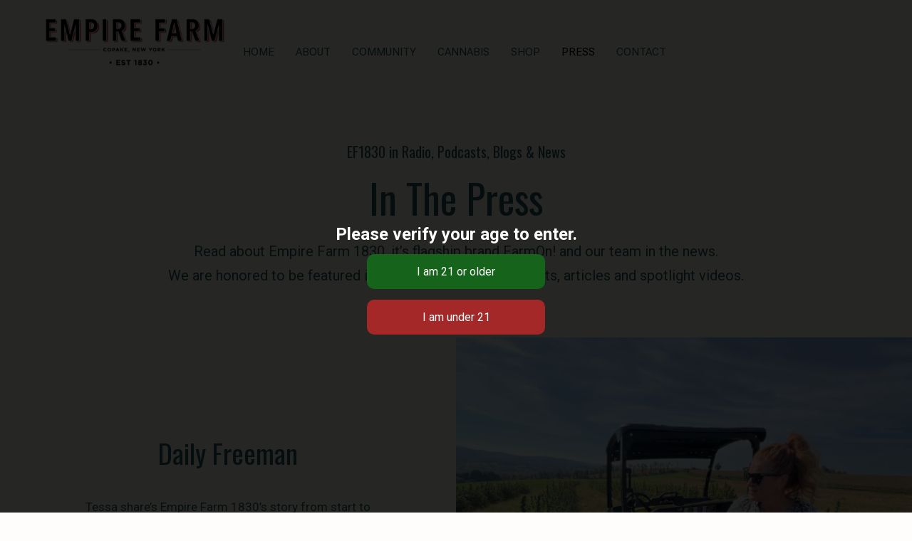

--- FILE ---
content_type: text/html; charset=UTF-8
request_url: https://empirefarm1830.com/press/
body_size: 18330
content:
<!DOCTYPE html>
<html lang="en-US">
<head>
	<meta charset="UTF-8">
		<title>PRESS &#8211; Empire Farm</title>
<meta name='robots' content='max-image-preview:large' />
<link rel="alternate" type="application/rss+xml" title="Empire Farm &raquo; Feed" href="https://empirefarm1830.com/feed/" />
<link rel="alternate" type="application/rss+xml" title="Empire Farm &raquo; Comments Feed" href="https://empirefarm1830.com/comments/feed/" />
<link rel="alternate" title="oEmbed (JSON)" type="application/json+oembed" href="https://empirefarm1830.com/wp-json/oembed/1.0/embed?url=https%3A%2F%2Fempirefarm1830.com%2Fpress%2F" />
<link rel="alternate" title="oEmbed (XML)" type="text/xml+oembed" href="https://empirefarm1830.com/wp-json/oembed/1.0/embed?url=https%3A%2F%2Fempirefarm1830.com%2Fpress%2F&#038;format=xml" />
<style id='wp-img-auto-sizes-contain-inline-css'>
img:is([sizes=auto i],[sizes^="auto," i]){contain-intrinsic-size:3000px 1500px}
/*# sourceURL=wp-img-auto-sizes-contain-inline-css */
</style>
<style id='wp-emoji-styles-inline-css'>

	img.wp-smiley, img.emoji {
		display: inline !important;
		border: none !important;
		box-shadow: none !important;
		height: 1em !important;
		width: 1em !important;
		margin: 0 0.07em !important;
		vertical-align: -0.1em !important;
		background: none !important;
		padding: 0 !important;
	}
/*# sourceURL=wp-emoji-styles-inline-css */
</style>
<link rel='stylesheet' id='wp-block-library-css' href='https://empirefarm1830.com/wp-includes/css/dist/block-library/style.min.css?ver=6.9' media='all' />
<style id='global-styles-inline-css'>
:root{--wp--preset--aspect-ratio--square: 1;--wp--preset--aspect-ratio--4-3: 4/3;--wp--preset--aspect-ratio--3-4: 3/4;--wp--preset--aspect-ratio--3-2: 3/2;--wp--preset--aspect-ratio--2-3: 2/3;--wp--preset--aspect-ratio--16-9: 16/9;--wp--preset--aspect-ratio--9-16: 9/16;--wp--preset--color--black: #000000;--wp--preset--color--cyan-bluish-gray: #abb8c3;--wp--preset--color--white: #FFFFFF;--wp--preset--color--pale-pink: #f78da7;--wp--preset--color--vivid-red: #cf2e2e;--wp--preset--color--luminous-vivid-orange: #ff6900;--wp--preset--color--luminous-vivid-amber: #fcb900;--wp--preset--color--light-green-cyan: #7bdcb5;--wp--preset--color--vivid-green-cyan: #00d084;--wp--preset--color--pale-cyan-blue: #8ed1fc;--wp--preset--color--vivid-cyan-blue: #0693e3;--wp--preset--color--vivid-purple: #9b51e0;--wp--preset--color--dark-gray: #28303D;--wp--preset--color--gray: #39414D;--wp--preset--color--green: #D1E4DD;--wp--preset--color--blue: #D1DFE4;--wp--preset--color--purple: #D1D1E4;--wp--preset--color--red: #E4D1D1;--wp--preset--color--orange: #E4DAD1;--wp--preset--color--yellow: #EEEADD;--wp--preset--gradient--vivid-cyan-blue-to-vivid-purple: linear-gradient(135deg,rgb(6,147,227) 0%,rgb(155,81,224) 100%);--wp--preset--gradient--light-green-cyan-to-vivid-green-cyan: linear-gradient(135deg,rgb(122,220,180) 0%,rgb(0,208,130) 100%);--wp--preset--gradient--luminous-vivid-amber-to-luminous-vivid-orange: linear-gradient(135deg,rgb(252,185,0) 0%,rgb(255,105,0) 100%);--wp--preset--gradient--luminous-vivid-orange-to-vivid-red: linear-gradient(135deg,rgb(255,105,0) 0%,rgb(207,46,46) 100%);--wp--preset--gradient--very-light-gray-to-cyan-bluish-gray: linear-gradient(135deg,rgb(238,238,238) 0%,rgb(169,184,195) 100%);--wp--preset--gradient--cool-to-warm-spectrum: linear-gradient(135deg,rgb(74,234,220) 0%,rgb(151,120,209) 20%,rgb(207,42,186) 40%,rgb(238,44,130) 60%,rgb(251,105,98) 80%,rgb(254,248,76) 100%);--wp--preset--gradient--blush-light-purple: linear-gradient(135deg,rgb(255,206,236) 0%,rgb(152,150,240) 100%);--wp--preset--gradient--blush-bordeaux: linear-gradient(135deg,rgb(254,205,165) 0%,rgb(254,45,45) 50%,rgb(107,0,62) 100%);--wp--preset--gradient--luminous-dusk: linear-gradient(135deg,rgb(255,203,112) 0%,rgb(199,81,192) 50%,rgb(65,88,208) 100%);--wp--preset--gradient--pale-ocean: linear-gradient(135deg,rgb(255,245,203) 0%,rgb(182,227,212) 50%,rgb(51,167,181) 100%);--wp--preset--gradient--electric-grass: linear-gradient(135deg,rgb(202,248,128) 0%,rgb(113,206,126) 100%);--wp--preset--gradient--midnight: linear-gradient(135deg,rgb(2,3,129) 0%,rgb(40,116,252) 100%);--wp--preset--gradient--purple-to-yellow: linear-gradient(160deg, #D1D1E4 0%, #EEEADD 100%);--wp--preset--gradient--yellow-to-purple: linear-gradient(160deg, #EEEADD 0%, #D1D1E4 100%);--wp--preset--gradient--green-to-yellow: linear-gradient(160deg, #D1E4DD 0%, #EEEADD 100%);--wp--preset--gradient--yellow-to-green: linear-gradient(160deg, #EEEADD 0%, #D1E4DD 100%);--wp--preset--gradient--red-to-yellow: linear-gradient(160deg, #E4D1D1 0%, #EEEADD 100%);--wp--preset--gradient--yellow-to-red: linear-gradient(160deg, #EEEADD 0%, #E4D1D1 100%);--wp--preset--gradient--purple-to-red: linear-gradient(160deg, #D1D1E4 0%, #E4D1D1 100%);--wp--preset--gradient--red-to-purple: linear-gradient(160deg, #E4D1D1 0%, #D1D1E4 100%);--wp--preset--font-size--small: 18px;--wp--preset--font-size--medium: 20px;--wp--preset--font-size--large: 24px;--wp--preset--font-size--x-large: 42px;--wp--preset--font-size--extra-small: 16px;--wp--preset--font-size--normal: 20px;--wp--preset--font-size--extra-large: 40px;--wp--preset--font-size--huge: 96px;--wp--preset--font-size--gigantic: 144px;--wp--preset--spacing--20: 0.44rem;--wp--preset--spacing--30: 0.67rem;--wp--preset--spacing--40: 1rem;--wp--preset--spacing--50: 1.5rem;--wp--preset--spacing--60: 2.25rem;--wp--preset--spacing--70: 3.38rem;--wp--preset--spacing--80: 5.06rem;--wp--preset--shadow--natural: 6px 6px 9px rgba(0, 0, 0, 0.2);--wp--preset--shadow--deep: 12px 12px 50px rgba(0, 0, 0, 0.4);--wp--preset--shadow--sharp: 6px 6px 0px rgba(0, 0, 0, 0.2);--wp--preset--shadow--outlined: 6px 6px 0px -3px rgb(255, 255, 255), 6px 6px rgb(0, 0, 0);--wp--preset--shadow--crisp: 6px 6px 0px rgb(0, 0, 0);}:where(.is-layout-flex){gap: 0.5em;}:where(.is-layout-grid){gap: 0.5em;}body .is-layout-flex{display: flex;}.is-layout-flex{flex-wrap: wrap;align-items: center;}.is-layout-flex > :is(*, div){margin: 0;}body .is-layout-grid{display: grid;}.is-layout-grid > :is(*, div){margin: 0;}:where(.wp-block-columns.is-layout-flex){gap: 2em;}:where(.wp-block-columns.is-layout-grid){gap: 2em;}:where(.wp-block-post-template.is-layout-flex){gap: 1.25em;}:where(.wp-block-post-template.is-layout-grid){gap: 1.25em;}.has-black-color{color: var(--wp--preset--color--black) !important;}.has-cyan-bluish-gray-color{color: var(--wp--preset--color--cyan-bluish-gray) !important;}.has-white-color{color: var(--wp--preset--color--white) !important;}.has-pale-pink-color{color: var(--wp--preset--color--pale-pink) !important;}.has-vivid-red-color{color: var(--wp--preset--color--vivid-red) !important;}.has-luminous-vivid-orange-color{color: var(--wp--preset--color--luminous-vivid-orange) !important;}.has-luminous-vivid-amber-color{color: var(--wp--preset--color--luminous-vivid-amber) !important;}.has-light-green-cyan-color{color: var(--wp--preset--color--light-green-cyan) !important;}.has-vivid-green-cyan-color{color: var(--wp--preset--color--vivid-green-cyan) !important;}.has-pale-cyan-blue-color{color: var(--wp--preset--color--pale-cyan-blue) !important;}.has-vivid-cyan-blue-color{color: var(--wp--preset--color--vivid-cyan-blue) !important;}.has-vivid-purple-color{color: var(--wp--preset--color--vivid-purple) !important;}.has-black-background-color{background-color: var(--wp--preset--color--black) !important;}.has-cyan-bluish-gray-background-color{background-color: var(--wp--preset--color--cyan-bluish-gray) !important;}.has-white-background-color{background-color: var(--wp--preset--color--white) !important;}.has-pale-pink-background-color{background-color: var(--wp--preset--color--pale-pink) !important;}.has-vivid-red-background-color{background-color: var(--wp--preset--color--vivid-red) !important;}.has-luminous-vivid-orange-background-color{background-color: var(--wp--preset--color--luminous-vivid-orange) !important;}.has-luminous-vivid-amber-background-color{background-color: var(--wp--preset--color--luminous-vivid-amber) !important;}.has-light-green-cyan-background-color{background-color: var(--wp--preset--color--light-green-cyan) !important;}.has-vivid-green-cyan-background-color{background-color: var(--wp--preset--color--vivid-green-cyan) !important;}.has-pale-cyan-blue-background-color{background-color: var(--wp--preset--color--pale-cyan-blue) !important;}.has-vivid-cyan-blue-background-color{background-color: var(--wp--preset--color--vivid-cyan-blue) !important;}.has-vivid-purple-background-color{background-color: var(--wp--preset--color--vivid-purple) !important;}.has-black-border-color{border-color: var(--wp--preset--color--black) !important;}.has-cyan-bluish-gray-border-color{border-color: var(--wp--preset--color--cyan-bluish-gray) !important;}.has-white-border-color{border-color: var(--wp--preset--color--white) !important;}.has-pale-pink-border-color{border-color: var(--wp--preset--color--pale-pink) !important;}.has-vivid-red-border-color{border-color: var(--wp--preset--color--vivid-red) !important;}.has-luminous-vivid-orange-border-color{border-color: var(--wp--preset--color--luminous-vivid-orange) !important;}.has-luminous-vivid-amber-border-color{border-color: var(--wp--preset--color--luminous-vivid-amber) !important;}.has-light-green-cyan-border-color{border-color: var(--wp--preset--color--light-green-cyan) !important;}.has-vivid-green-cyan-border-color{border-color: var(--wp--preset--color--vivid-green-cyan) !important;}.has-pale-cyan-blue-border-color{border-color: var(--wp--preset--color--pale-cyan-blue) !important;}.has-vivid-cyan-blue-border-color{border-color: var(--wp--preset--color--vivid-cyan-blue) !important;}.has-vivid-purple-border-color{border-color: var(--wp--preset--color--vivid-purple) !important;}.has-vivid-cyan-blue-to-vivid-purple-gradient-background{background: var(--wp--preset--gradient--vivid-cyan-blue-to-vivid-purple) !important;}.has-light-green-cyan-to-vivid-green-cyan-gradient-background{background: var(--wp--preset--gradient--light-green-cyan-to-vivid-green-cyan) !important;}.has-luminous-vivid-amber-to-luminous-vivid-orange-gradient-background{background: var(--wp--preset--gradient--luminous-vivid-amber-to-luminous-vivid-orange) !important;}.has-luminous-vivid-orange-to-vivid-red-gradient-background{background: var(--wp--preset--gradient--luminous-vivid-orange-to-vivid-red) !important;}.has-very-light-gray-to-cyan-bluish-gray-gradient-background{background: var(--wp--preset--gradient--very-light-gray-to-cyan-bluish-gray) !important;}.has-cool-to-warm-spectrum-gradient-background{background: var(--wp--preset--gradient--cool-to-warm-spectrum) !important;}.has-blush-light-purple-gradient-background{background: var(--wp--preset--gradient--blush-light-purple) !important;}.has-blush-bordeaux-gradient-background{background: var(--wp--preset--gradient--blush-bordeaux) !important;}.has-luminous-dusk-gradient-background{background: var(--wp--preset--gradient--luminous-dusk) !important;}.has-pale-ocean-gradient-background{background: var(--wp--preset--gradient--pale-ocean) !important;}.has-electric-grass-gradient-background{background: var(--wp--preset--gradient--electric-grass) !important;}.has-midnight-gradient-background{background: var(--wp--preset--gradient--midnight) !important;}.has-small-font-size{font-size: var(--wp--preset--font-size--small) !important;}.has-medium-font-size{font-size: var(--wp--preset--font-size--medium) !important;}.has-large-font-size{font-size: var(--wp--preset--font-size--large) !important;}.has-x-large-font-size{font-size: var(--wp--preset--font-size--x-large) !important;}
/*# sourceURL=global-styles-inline-css */
</style>

<style id='classic-theme-styles-inline-css'>
/*! This file is auto-generated */
.wp-block-button__link{color:#fff;background-color:#32373c;border-radius:9999px;box-shadow:none;text-decoration:none;padding:calc(.667em + 2px) calc(1.333em + 2px);font-size:1.125em}.wp-block-file__button{background:#32373c;color:#fff;text-decoration:none}
/*# sourceURL=/wp-includes/css/classic-themes.min.css */
</style>
<link rel='stylesheet' id='twenty-twenty-one-custom-color-overrides-css' href='https://empirefarm1830.com/wp-content/themes/twentytwentyone/assets/css/custom-color-overrides.css?ver=2.0' media='all' />
<style id='twenty-twenty-one-custom-color-overrides-inline-css'>
:root .editor-styles-wrapper{--global--color-background: #fffdfb;--global--color-primary: #000;--global--color-secondary: #000;--button--color-background: #000;--button--color-text-hover: #000;}
/*# sourceURL=twenty-twenty-one-custom-color-overrides-inline-css */
</style>
<link rel='stylesheet' id='mpfe_front_style-css' href='https://empirefarm1830.com/wp-content/plugins/music-player-for-elementor/css/mpfe-front-style.css?ver=2.4.3' media='all' />
<link rel='stylesheet' id='font-awesome-5.15.1-css' href='https://empirefarm1830.com/wp-content/plugins/music-player-for-elementor/assets/fontawesome-free-5.15.1/css/all.min.css?ver=5.15.1' media='all' />
<link rel='stylesheet' id='contact-form-7-css' href='https://empirefarm1830.com/wp-content/plugins/contact-form-7/includes/css/styles.css?ver=6.0.2' media='all' />
<link rel='stylesheet' id='emav-styles-css' href='https://empirefarm1830.com/wp-content/plugins/easy-marijuana-age-verify/includes/assets/styles.css?ver=1735747422' media='all' />
<link rel='stylesheet' id='twenty-twenty-one-style-css' href='https://empirefarm1830.com/wp-content/themes/twentytwentyone/style.css?ver=2.0' media='all' />
<style id='twenty-twenty-one-style-inline-css'>
:root{--global--color-background: #fffdfb;--global--color-primary: #000;--global--color-secondary: #000;--button--color-background: #000;--button--color-text-hover: #000;}
/*# sourceURL=twenty-twenty-one-style-inline-css */
</style>
<link rel='stylesheet' id='twenty-twenty-one-print-style-css' href='https://empirefarm1830.com/wp-content/themes/twentytwentyone/assets/css/print.css?ver=2.0' media='print' />
<link rel='stylesheet' id='elementor-icons-css' href='https://empirefarm1830.com/wp-content/plugins/elementor/assets/lib/eicons/css/elementor-icons.min.css?ver=5.23.0' media='all' />
<link rel='stylesheet' id='elementor-frontend-css' href='https://empirefarm1830.com/wp-content/plugins/elementor/assets/css/frontend-lite.min.css?ver=3.17.3' media='all' />
<link rel='stylesheet' id='swiper-css' href='https://empirefarm1830.com/wp-content/plugins/elementor/assets/lib/swiper/v8/css/swiper.min.css?ver=8.4.5' media='all' />
<link rel='stylesheet' id='elementor-post-6-css' href='https://empirefarm1830.com/wp-content/uploads/elementor/css/post-6.css?ver=1700048789' media='all' />
<link rel='stylesheet' id='elementor-pro-css' href='https://empirefarm1830.com/wp-content/plugins/elementor-pro/assets/css/frontend-lite.min.css?ver=3.17.1' media='all' />
<link rel='stylesheet' id='elementor-global-css' href='https://empirefarm1830.com/wp-content/uploads/elementor/css/global.css?ver=1700048790' media='all' />
<link rel='stylesheet' id='elementor-post-1470-css' href='https://empirefarm1830.com/wp-content/uploads/elementor/css/post-1470.css?ver=1705597618' media='all' />
<link rel='stylesheet' id='google-fonts-1-css' href='https://fonts.googleapis.com/css?family=Roboto+Condensed%3A100%2C100italic%2C200%2C200italic%2C300%2C300italic%2C400%2C400italic%2C500%2C500italic%2C600%2C600italic%2C700%2C700italic%2C800%2C800italic%2C900%2C900italic%7CRoboto%3A100%2C100italic%2C200%2C200italic%2C300%2C300italic%2C400%2C400italic%2C500%2C500italic%2C600%2C600italic%2C700%2C700italic%2C800%2C800italic%2C900%2C900italic%7CRoboto+Flex%3A100%2C100italic%2C200%2C200italic%2C300%2C300italic%2C400%2C400italic%2C500%2C500italic%2C600%2C600italic%2C700%2C700italic%2C800%2C800italic%2C900%2C900italic%7COswald%3A100%2C100italic%2C200%2C200italic%2C300%2C300italic%2C400%2C400italic%2C500%2C500italic%2C600%2C600italic%2C700%2C700italic%2C800%2C800italic%2C900%2C900italic&#038;display=swap&#038;ver=6.9' media='all' />
<link rel='stylesheet' id='elementor-icons-shared-0-css' href='https://empirefarm1830.com/wp-content/plugins/elementor/assets/lib/font-awesome/css/fontawesome.min.css?ver=5.15.3' media='all' />
<link rel='stylesheet' id='elementor-icons-fa-solid-css' href='https://empirefarm1830.com/wp-content/plugins/elementor/assets/lib/font-awesome/css/solid.min.css?ver=5.15.3' media='all' />
<link rel="preconnect" href="https://fonts.gstatic.com/" crossorigin><script src="https://empirefarm1830.com/wp-includes/js/jquery/jquery.min.js?ver=3.7.1" id="jquery-core-js"></script>
<script src="https://empirefarm1830.com/wp-includes/js/jquery/jquery-migrate.min.js?ver=3.4.1" id="jquery-migrate-js"></script>
<script id="emav-scripts-js-extra">
var WPURLS = {"siteurl":"https://empirefarm1830.com","path":"/press/"};
var emav_ajax_object = {"ajax_url":"https://empirefarm1830.com/wp-admin/admin-ajax.php","verification_status":"all"};
//# sourceURL=emav-scripts-js-extra
</script>
<script src="https://empirefarm1830.com/wp-content/plugins/easy-marijuana-age-verify/includes/assets/scripts.js?ver=1735747422" id="emav-scripts-js"></script>
<script id="twenty-twenty-one-ie11-polyfills-js-after">
( Element.prototype.matches && Element.prototype.closest && window.NodeList && NodeList.prototype.forEach ) || document.write( '<script src="https://empirefarm1830.com/wp-content/themes/twentytwentyone/assets/js/polyfills.js?ver=2.0"></scr' + 'ipt>' );
//# sourceURL=twenty-twenty-one-ie11-polyfills-js-after
</script>
<script src="https://empirefarm1830.com/wp-content/themes/twentytwentyone/assets/js/primary-navigation.js?ver=2.0" id="twenty-twenty-one-primary-navigation-script-js" defer data-wp-strategy="defer"></script>
<link rel="https://api.w.org/" href="https://empirefarm1830.com/wp-json/" /><link rel="alternate" title="JSON" type="application/json" href="https://empirefarm1830.com/wp-json/wp/v2/pages/1470" /><link rel="EditURI" type="application/rsd+xml" title="RSD" href="https://empirefarm1830.com/xmlrpc.php?rsd" />
<meta name="generator" content="WordPress 6.9" />
<link rel="canonical" href="https://empirefarm1830.com/press/" />
<link rel='shortlink' href='https://empirefarm1830.com/?p=1470' />
<style type="text/css">
#emav-overlay-wrap {
	 background: rgba(0, 0, 0, .85);
	display:none;
}
</style>
<meta name="generator" content="Elementor 3.17.3; features: e_dom_optimization, e_optimized_assets_loading, e_optimized_css_loading, additional_custom_breakpoints; settings: css_print_method-external, google_font-enabled, font_display-swap">
<style id="custom-background-css">
body.custom-background { background-color: #fffdfb; }
</style>
	<link rel="icon" href="https://empirefarm1830.com/wp-content/uploads/2023/05/cropped-favicon-32x32.png" sizes="32x32" />
<link rel="icon" href="https://empirefarm1830.com/wp-content/uploads/2023/05/cropped-favicon-192x192.png" sizes="192x192" />
<link rel="apple-touch-icon" href="https://empirefarm1830.com/wp-content/uploads/2023/05/cropped-favicon-180x180.png" />
<meta name="msapplication-TileImage" content="https://empirefarm1830.com/wp-content/uploads/2023/05/cropped-favicon-270x270.png" />
		<style id="wp-custom-css">
			.elementor-widget-nav-menu .elementor-nav-menu--main .elementor-item:hover, .elementor-widget-nav-menu .elementor-nav-menu--main .elementor-item.elementor-item-active, .elementor-widget-nav-menu .elementor-nav-menu--main .elementor-item.highlighted, .elementor-widget-nav-menu .elementor-nav-menu--main .elementor-item:focus {
	color: #000;
}
.widget-area, .powered-by {
	display: none;
}
.elementor-widget-nav-menu .elementor-nav-menu--main .elementor-item {
	color: #285a5b;
}
.description p {
	line-height: 21px;
}
.bottomc .e-gallery-image {
	background-position: bottom center;
}
.elementor-element-1f6c1c2 .e-gallery-image {    
	background-position-y: 86%;	 
}
.textbox {
    overflow: hidden !important;
}


/*Subscription form*/
#wpcf7-f1032-p8-o1 {
	margin: 0 auto;
	width: fit-content;
}
@media only screen and (min-width: 800px) {
	#wpcf7-f1032-p8-o1 p {
	display: flex;
}
	#wpcf7-f1032-p8-o1 p input.inputemail {
	min-width: 300px;
}
}
#wpcf7-f1032-p8-o1 p input {
	margin: 0;
	border: solid 2px rgb(128,160,159);
	border-left-width: 1px;
	border-right-width: 1px;
	max-width: 200px;
}
#wpcf7-f1032-p8-o1 p input.inputname {
	border-left-width: 2px !important;
}
#wpcf7-f1032-p8-o1 p input.inputemail.wpcf7-text {
	border-right-width: 2px !important;
	min-width: 200px;
}
#wpcf7-f1032-p8-o1 p label {
	display: flex;
	flex-flow: column;
	font-size: 14px;
	color: rgb(255,253,251);
	
}
#wpcf7-f1032-p8-o1 p:has(.wpcf7-submit) {
	flex-direction: row-reverse;
}

/* end subscribtion */
/* contact form */
#wpcf7-f402-p22-o1 .wpcf7 input[type=text], #wpcf7-f402-p22-o1 .wpcf7 input[type=email], .wpcf7 textarea {
	border: 1px solid #285A5B !important;
	padding: 5px 10px;
	font-size: 18px;
	width: 389.5px;
}
.wpcf7 textarea:focus-visible {
    outline-offset: 2px;
    outline: 2px dotted #000;
}
.wpcf7 input[type=submit] {
	background-color: #285A5B !important; 
}
textarea, input[type=submit] {
	margin-left: 2px !important;
}
.wpcf7 input[type=submit]:hover, .wpcf7 input[type=submit] {

	font-family: var(--e-global-typography-accent-font-family ), Sans-serif;
    font-weight: var(--e-global-typography-accent-font-weight );
		border: 0;
    font-weight: 500;
    font-family: Roboto;
	font-size: 18px !important;
    padding: 20px 40px;
	width: auto;
	display: inline-block;
    line-height: 1;
	transition-duration: 700ms;
} 
.wpcf7 input[type=submit]:hover {
	background-color: #285A5B6E !important;
	color: #fffdfb;
}
.wpcf7 label {
	font-size: 13px;
	font-family: Roboto;
}
/* end contact form */
.elementor-slideshow__footer .elementor-slideshow__title {
	display: none;
}
.elementor-element-feb8ff4 .e-gallery-image {
	background-position: center;
}
.elementor-element-0e1dfc3 .e-gallery-image {
	background-position-y: 83%;
}
.elementor-element-93d0ca2 .e-gallery-image {
	background-position-y: 40%;
}
.elementor-element-3594a4d .e-gallery-image {
	background-position-y: 71%;
}
/* media player */
.current_song_name.compact-song-name {
	font-size: 16px;
  font-weight: 400;
	font-family: 'Oswald';
}
.compact-album-name {
	font-size: 10px;
  font-weight: 200;
	font-family: 'Roboto';
}
.compact-controls {
	display: none;
}
i.compact-playpause {
	color: #285A5B;
}
/* end media player */
.elementor-element-418797a {
	border: 1px solid #c0c0c0;
}
@media only screen and (min-width: 1800px) {
  .elementor-element-fa755a0 .elementor-spacer-inner {
    height: 150px !important;
  }
	.elementor-element-54208f3 .elementor-spacer-inner {
		height: 250px !important;
	}
}		</style>
			<meta name="viewport" content="width=device-width, initial-scale=1.0, viewport-fit=cover" /></head>
<body class="wp-singular page-template page-template-elementor_canvas page page-id-1470 custom-background wp-custom-logo wp-embed-responsive wp-theme-twentytwentyone  emav-all is-light-theme has-background-white no-js singular has-main-navigation elementor-default elementor-template-canvas elementor-kit-6 elementor-page elementor-page-1470">
			<div data-elementor-type="wp-page" data-elementor-id="1470" class="elementor elementor-1470" data-elementor-post-type="page">
									<section class="elementor-section elementor-top-section elementor-element elementor-element-9bc65f3 elementor-section-full_width elementor-section-height-default elementor-section-height-default" data-id="9bc65f3" data-element_type="section" data-settings="{&quot;background_background&quot;:&quot;classic&quot;,&quot;sticky&quot;:&quot;top&quot;,&quot;sticky_on&quot;:[&quot;desktop&quot;,&quot;tablet&quot;,&quot;mobile&quot;],&quot;sticky_offset&quot;:0,&quot;sticky_effects_offset&quot;:0}">
						<div class="elementor-container elementor-column-gap-default">
					<div class="elementor-column elementor-col-33 elementor-top-column elementor-element elementor-element-974445b" data-id="974445b" data-element_type="column">
			<div class="elementor-widget-wrap elementor-element-populated">
								<div class="elementor-element elementor-element-56fa410 elementor-widget__width-initial elementor-widget elementor-widget-image" data-id="56fa410" data-element_type="widget" data-widget_type="image.default">
				<div class="elementor-widget-container">
			<style>/*! elementor - v3.17.0 - 08-11-2023 */
.elementor-widget-image{text-align:center}.elementor-widget-image a{display:inline-block}.elementor-widget-image a img[src$=".svg"]{width:48px}.elementor-widget-image img{vertical-align:middle;display:inline-block}</style>													<a href="https://empirefarm1830.com">
							<img decoding="async" width="387" height="112" src="https://empirefarm1830.com/wp-content/uploads/2023/04/Empire-Farm-Logo_edited.png" class="attachment-full size-full wp-image-11" alt="" srcset="https://empirefarm1830.com/wp-content/uploads/2023/04/Empire-Farm-Logo_edited.png 387w, https://empirefarm1830.com/wp-content/uploads/2023/04/Empire-Farm-Logo_edited-300x87.png 300w" sizes="(max-width: 387px) 100vw, 387px" style="width:100%;height:28.94%;max-width:387px" />								</a>
															</div>
				</div>
					</div>
		</div>
				<div class="elementor-column elementor-col-33 elementor-top-column elementor-element elementor-element-a53c5f9" data-id="a53c5f9" data-element_type="column">
			<div class="elementor-widget-wrap elementor-element-populated">
								<div class="elementor-element elementor-element-2511dc1 elementor-nav-menu__align-center elementor-nav-menu--dropdown-tablet elementor-nav-menu__text-align-aside elementor-nav-menu--toggle elementor-nav-menu--burger elementor-widget elementor-widget-nav-menu" data-id="2511dc1" data-element_type="widget" data-settings="{&quot;layout&quot;:&quot;horizontal&quot;,&quot;submenu_icon&quot;:{&quot;value&quot;:&quot;&lt;i class=\&quot;fas fa-caret-down\&quot;&gt;&lt;\/i&gt;&quot;,&quot;library&quot;:&quot;fa-solid&quot;},&quot;toggle&quot;:&quot;burger&quot;}" data-widget_type="nav-menu.default">
				<div class="elementor-widget-container">
			<link rel="stylesheet" href="https://empirefarm1830.com/wp-content/plugins/elementor-pro/assets/css/widget-nav-menu.min.css">			<nav class="elementor-nav-menu--main elementor-nav-menu__container elementor-nav-menu--layout-horizontal e--pointer-none">
				<ul id="menu-1-2511dc1" class="elementor-nav-menu"><li class="menu-item menu-item-type-post_type menu-item-object-page menu-item-home menu-item-26"><a href="https://empirefarm1830.com/" class="elementor-item">HOME</a></li>
<li class="menu-item menu-item-type-post_type menu-item-object-page menu-item-27"><a href="https://empirefarm1830.com/about-the-farm/" class="elementor-item">ABOUT</a></li>
<li class="menu-item menu-item-type-custom menu-item-object-custom menu-item-30"><a target="_blank" href="https://farmon.org/" class="elementor-item">COMMUNITY</a></li>
<li class="menu-item menu-item-type-post_type menu-item-object-page menu-item-28"><a href="https://empirefarm1830.com/cannabis-strains/" class="elementor-item">CANNABIS</a></li>
<li class="menu-item menu-item-type-post_type menu-item-object-page menu-item-1371"><a href="https://empirefarm1830.com/shop/" class="elementor-item">SHOP</a></li>
<li class="menu-item menu-item-type-post_type menu-item-object-page current-menu-item page_item page-item-1470 current_page_item menu-item-1558"><a href="https://empirefarm1830.com/press/" aria-current="page" class="elementor-item elementor-item-active">PRESS</a></li>
<li class="menu-item menu-item-type-post_type menu-item-object-page menu-item-29"><a href="https://empirefarm1830.com/contact/" class="elementor-item">CONTACT</a></li>
</ul>			</nav>
					<div class="elementor-menu-toggle" role="button" tabindex="0" aria-label="Menu Toggle" aria-expanded="false">
			<i aria-hidden="true" role="presentation" class="elementor-menu-toggle__icon--open eicon-menu-bar"></i><i aria-hidden="true" role="presentation" class="elementor-menu-toggle__icon--close eicon-close"></i>			<span class="elementor-screen-only">Menu</span>
		</div>
					<nav class="elementor-nav-menu--dropdown elementor-nav-menu__container" aria-hidden="true">
				<ul id="menu-2-2511dc1" class="elementor-nav-menu"><li class="menu-item menu-item-type-post_type menu-item-object-page menu-item-home menu-item-26"><a href="https://empirefarm1830.com/" class="elementor-item" tabindex="-1">HOME</a></li>
<li class="menu-item menu-item-type-post_type menu-item-object-page menu-item-27"><a href="https://empirefarm1830.com/about-the-farm/" class="elementor-item" tabindex="-1">ABOUT</a></li>
<li class="menu-item menu-item-type-custom menu-item-object-custom menu-item-30"><a target="_blank" href="https://farmon.org/" class="elementor-item" tabindex="-1">COMMUNITY</a></li>
<li class="menu-item menu-item-type-post_type menu-item-object-page menu-item-28"><a href="https://empirefarm1830.com/cannabis-strains/" class="elementor-item" tabindex="-1">CANNABIS</a></li>
<li class="menu-item menu-item-type-post_type menu-item-object-page menu-item-1371"><a href="https://empirefarm1830.com/shop/" class="elementor-item" tabindex="-1">SHOP</a></li>
<li class="menu-item menu-item-type-post_type menu-item-object-page current-menu-item page_item page-item-1470 current_page_item menu-item-1558"><a href="https://empirefarm1830.com/press/" aria-current="page" class="elementor-item elementor-item-active" tabindex="-1">PRESS</a></li>
<li class="menu-item menu-item-type-post_type menu-item-object-page menu-item-29"><a href="https://empirefarm1830.com/contact/" class="elementor-item" tabindex="-1">CONTACT</a></li>
</ul>			</nav>
				</div>
				</div>
					</div>
		</div>
				<div class="elementor-column elementor-col-33 elementor-top-column elementor-element elementor-element-22bb1e9" data-id="22bb1e9" data-element_type="column">
			<div class="elementor-widget-wrap">
									</div>
		</div>
							</div>
		</section>
				<section class="elementor-section elementor-top-section elementor-element elementor-element-cf30945 elementor-section-full_width elementor-section-content-middle elementor-section-height-default elementor-section-height-default" data-id="cf30945" data-element_type="section">
						<div class="elementor-container elementor-column-gap-default">
					<div class="elementor-column elementor-col-100 elementor-top-column elementor-element elementor-element-e8b3ee8" data-id="e8b3ee8" data-element_type="column">
			<div class="elementor-widget-wrap elementor-element-populated">
								<section class="elementor-section elementor-inner-section elementor-element elementor-element-524c98e elementor-section-boxed elementor-section-height-default elementor-section-height-default" data-id="524c98e" data-element_type="section">
						<div class="elementor-container elementor-column-gap-default">
					<div class="elementor-column elementor-col-100 elementor-inner-column elementor-element elementor-element-f4b3069" data-id="f4b3069" data-element_type="column">
			<div class="elementor-widget-wrap elementor-element-populated">
								<div class="elementor-element elementor-element-c7e67cc elementor-widget elementor-widget-text-editor" data-id="c7e67cc" data-element_type="widget" data-widget_type="text-editor.default">
				<div class="elementor-widget-container">
			<style>/*! elementor - v3.17.0 - 08-11-2023 */
.elementor-widget-text-editor.elementor-drop-cap-view-stacked .elementor-drop-cap{background-color:#69727d;color:#fff}.elementor-widget-text-editor.elementor-drop-cap-view-framed .elementor-drop-cap{color:#69727d;border:3px solid;background-color:transparent}.elementor-widget-text-editor:not(.elementor-drop-cap-view-default) .elementor-drop-cap{margin-top:8px}.elementor-widget-text-editor:not(.elementor-drop-cap-view-default) .elementor-drop-cap-letter{width:1em;height:1em}.elementor-widget-text-editor .elementor-drop-cap{float:left;text-align:center;line-height:1;font-size:50px}.elementor-widget-text-editor .elementor-drop-cap-letter{display:inline-block}</style>				<div data-testid="richTextElement"><div id="comp-loq7r4l71" class="KcpHeO tz5f0K comp-loq7r4l71 wixui-rich-text" data-testid="richTextElement"><div id="comp-loq5iuek1" class="KcpHeO tz5f0K comp-loq5iuek1 wixui-rich-text" data-testid="richTextElement"><p class="font_6 wixui-rich-text__text"><span class="wixui-rich-text__text">EF1830 in Radio, Podcasts, Blogs &amp; News</span></p></div></div></div>						</div>
				</div>
					</div>
		</div>
							</div>
		</section>
				<div class="elementor-element elementor-element-9378c14 elementor-widget elementor-widget-heading" data-id="9378c14" data-element_type="widget" data-widget_type="heading.default">
				<div class="elementor-widget-container">
			<style>/*! elementor - v3.17.0 - 08-11-2023 */
.elementor-heading-title{padding:0;margin:0;line-height:1}.elementor-widget-heading .elementor-heading-title[class*=elementor-size-]>a{color:inherit;font-size:inherit;line-height:inherit}.elementor-widget-heading .elementor-heading-title.elementor-size-small{font-size:15px}.elementor-widget-heading .elementor-heading-title.elementor-size-medium{font-size:19px}.elementor-widget-heading .elementor-heading-title.elementor-size-large{font-size:29px}.elementor-widget-heading .elementor-heading-title.elementor-size-xl{font-size:39px}.elementor-widget-heading .elementor-heading-title.elementor-size-xxl{font-size:59px}</style><h2 class="elementor-heading-title elementor-size-default">In The Press
</h2>		</div>
				</div>
				<div class="elementor-element elementor-element-32fae6c elementor-widget elementor-widget-text-editor" data-id="32fae6c" data-element_type="widget" data-widget_type="text-editor.default">
				<div class="elementor-widget-container">
							<div id="comp-loq7r4lc6" class="KcpHeO tz5f0K comp-loq7r4lc6 wixui-rich-text" data-testid="richTextElement"><section id="comp-loq5iuej" class="Oqnisf comp-loq5iuej wixui-section" tabindex="-1"><div class="" data-mesh-id="comp-loq5iuejinlineContent" data-testid="inline-content"><div data-mesh-id="comp-loq5iuejinlineContent-gridContainer" data-testid="mesh-container-content"><div id="comp-loq5iuel7" class="KcpHeO tz5f0K comp-loq5iuel7 wixui-rich-text" data-testid="richTextElement"><p class="font_7 wixui-rich-text__text" style="text-align: center;"><span class="wixui-rich-text__text">Read about Empire Farm 1830, it&#8217;s flagship brand FarmOn! and our team in the news. <br />We are honored to be featured in several interviews, podcasts, articles and spotlight videos.</span></p></div></div></div></section></div>						</div>
				</div>
					</div>
		</div>
							</div>
		</section>
				<section class="elementor-section elementor-top-section elementor-element elementor-element-885d249 elementor-section-full_width elementor-section-height-default elementor-section-height-default" data-id="885d249" data-element_type="section">
						<div class="elementor-container elementor-column-gap-default">
					<div class="elementor-column elementor-col-50 elementor-top-column elementor-element elementor-element-64965e2" data-id="64965e2" data-element_type="column">
			<div class="elementor-widget-wrap elementor-element-populated">
								<section class="elementor-section elementor-inner-section elementor-element elementor-element-4cd2236 elementor-section-boxed elementor-section-height-default elementor-section-height-default" data-id="4cd2236" data-element_type="section">
						<div class="elementor-container elementor-column-gap-default">
					<div class="elementor-column elementor-col-100 elementor-inner-column elementor-element elementor-element-ae268d4" data-id="ae268d4" data-element_type="column">
			<div class="elementor-widget-wrap elementor-element-populated">
								<div class="elementor-element elementor-element-cd0d8de elementor-widget elementor-widget-spacer" data-id="cd0d8de" data-element_type="widget" data-widget_type="spacer.default">
				<div class="elementor-widget-container">
			<style>/*! elementor - v3.17.0 - 08-11-2023 */
.elementor-column .elementor-spacer-inner{height:var(--spacer-size)}.e-con{--container-widget-width:100%}.e-con-inner>.elementor-widget-spacer,.e-con>.elementor-widget-spacer{width:var(--container-widget-width,var(--spacer-size));--align-self:var(--container-widget-align-self,initial);--flex-shrink:0}.e-con-inner>.elementor-widget-spacer>.elementor-widget-container,.e-con>.elementor-widget-spacer>.elementor-widget-container{height:100%;width:100%}.e-con-inner>.elementor-widget-spacer>.elementor-widget-container>.elementor-spacer,.e-con>.elementor-widget-spacer>.elementor-widget-container>.elementor-spacer{height:100%}.e-con-inner>.elementor-widget-spacer>.elementor-widget-container>.elementor-spacer>.elementor-spacer-inner,.e-con>.elementor-widget-spacer>.elementor-widget-container>.elementor-spacer>.elementor-spacer-inner{height:var(--container-widget-height,var(--spacer-size))}.e-con-inner>.elementor-widget-spacer.elementor-widget-empty,.e-con>.elementor-widget-spacer.elementor-widget-empty{position:relative;min-height:22px;min-width:22px}.e-con-inner>.elementor-widget-spacer.elementor-widget-empty .elementor-widget-empty-icon,.e-con>.elementor-widget-spacer.elementor-widget-empty .elementor-widget-empty-icon{position:absolute;top:0;bottom:0;left:0;right:0;margin:auto;padding:0;width:22px;height:22px}</style>		<div class="elementor-spacer">
			<div class="elementor-spacer-inner"></div>
		</div>
				</div>
				</div>
				<div class="elementor-element elementor-element-d623d34 elementor-widget elementor-widget-text-editor" data-id="d623d34" data-element_type="widget" data-widget_type="text-editor.default">
				<div class="elementor-widget-container">
							<div id="comp-jvxd1wk3" class="KcpHeO tz5f0K comp-jvxd1wk3 wixui-rich-text" data-testid="richTextElement"><p class="font_2">Daily Freeman</p></div>						</div>
				</div>
				<div class="elementor-element elementor-element-a619e8b elementor-widget__width-initial elementor-widget elementor-widget-text-editor" data-id="a619e8b" data-element_type="widget" data-widget_type="text-editor.default">
				<div class="elementor-widget-container">
							<div id="comp-jvxd1wk3" class="KcpHeO tz5f0K comp-jvxd1wk3 wixui-rich-text" data-testid="richTextElement"><div id="comp-ldyw0diz2" class="comp-ldyw0diz2 YzqVVZ wixui-column-strip__column"><div class="" data-mesh-id="comp-ldyw0diz2inlineContent" data-testid="inline-content"><div data-mesh-id="comp-ldyw0diz2inlineContent-gridContainer" data-testid="mesh-container-content"><div id="comp-ldyw963z" class="KcpHeO tz5f0K comp-ldyw963z wixui-rich-text" data-testid="richTextElement"><div id="comp-loq5iuer1" class="KcpHeO tz5f0K comp-loq5iuer1 wixui-rich-text" data-testid="richTextElement"><p class="font_8 wixui-rich-text__text" style="text-align: center;"><span class="wixui-rich-text__text">Tessa share&#8217;s Empire Farm 1830&#8217;s story from start to current times, including the challenges facing NY cannabis farmers and the future of her business in:</span></p><p class="font_8 wixui-rich-text__text" style="text-align: center;"><span class="wixui-rich-text__text">Cannabis Cultivators Await Retail Outlets</span></p><p class="font_8 wixui-rich-text__text" style="text-align: center;"><span class="wixui-rich-text__text">Published October 2023</span></p></div></div></div></div></div></div>						</div>
				</div>
				<div class="elementor-element elementor-element-a9eadae elementor-align-center elementor-widget elementor-widget-button" data-id="a9eadae" data-element_type="widget" data-widget_type="button.default">
				<div class="elementor-widget-container">
					<div class="elementor-button-wrapper">
			<a class="elementor-button elementor-button-link elementor-size-lg" href="https://www.dailyfreeman.com/2023/10/29/cannabis-cultivators-await-retail-outlets/">
						<span class="elementor-button-content-wrapper">
						<span class="elementor-button-text">Read</span>
		</span>
					</a>
		</div>
				</div>
				</div>
				<div class="elementor-element elementor-element-138f925 elementor-widget elementor-widget-spacer" data-id="138f925" data-element_type="widget" data-widget_type="spacer.default">
				<div class="elementor-widget-container">
					<div class="elementor-spacer">
			<div class="elementor-spacer-inner"></div>
		</div>
				</div>
				</div>
					</div>
		</div>
							</div>
		</section>
					</div>
		</div>
				<div class="elementor-column elementor-col-50 elementor-top-column elementor-element elementor-element-844f532" data-id="844f532" data-element_type="column" data-settings="{&quot;background_background&quot;:&quot;classic&quot;}">
			<div class="elementor-widget-wrap elementor-element-populated">
								<div class="elementor-element elementor-element-4f3b110 elementor-widget elementor-widget-spacer" data-id="4f3b110" data-element_type="widget" data-widget_type="spacer.default">
				<div class="elementor-widget-container">
					<div class="elementor-spacer">
			<div class="elementor-spacer-inner"></div>
		</div>
				</div>
				</div>
					</div>
		</div>
							</div>
		</section>
				<section class="elementor-section elementor-top-section elementor-element elementor-element-3137208 elementor-section-full_width elementor-section-height-default elementor-section-height-default" data-id="3137208" data-element_type="section">
						<div class="elementor-container elementor-column-gap-no">
					<div class="elementor-column elementor-col-50 elementor-top-column elementor-element elementor-element-62cdac6" data-id="62cdac6" data-element_type="column" data-settings="{&quot;background_background&quot;:&quot;classic&quot;}">
			<div class="elementor-widget-wrap elementor-element-populated">
								<div class="elementor-element elementor-element-df7c865 elementor-widget elementor-widget-spacer" data-id="df7c865" data-element_type="widget" data-widget_type="spacer.default">
				<div class="elementor-widget-container">
					<div class="elementor-spacer">
			<div class="elementor-spacer-inner"></div>
		</div>
				</div>
				</div>
					</div>
		</div>
				<div class="elementor-column elementor-col-50 elementor-top-column elementor-element elementor-element-c0f080e" data-id="c0f080e" data-element_type="column">
			<div class="elementor-widget-wrap elementor-element-populated">
								<section class="elementor-section elementor-inner-section elementor-element elementor-element-b9172c9 elementor-section-boxed elementor-section-height-default elementor-section-height-default" data-id="b9172c9" data-element_type="section">
						<div class="elementor-container elementor-column-gap-default">
					<div class="elementor-column elementor-col-100 elementor-inner-column elementor-element elementor-element-2e526e5" data-id="2e526e5" data-element_type="column">
			<div class="elementor-widget-wrap elementor-element-populated">
								<div class="elementor-element elementor-element-9cd38d4 elementor-widget elementor-widget-spacer" data-id="9cd38d4" data-element_type="widget" data-widget_type="spacer.default">
				<div class="elementor-widget-container">
					<div class="elementor-spacer">
			<div class="elementor-spacer-inner"></div>
		</div>
				</div>
				</div>
				<div class="elementor-element elementor-element-6d85585 elementor-widget elementor-widget-text-editor" data-id="6d85585" data-element_type="widget" data-widget_type="text-editor.default">
				<div class="elementor-widget-container">
							<div id="comp-jvxd1wk3" class="KcpHeO tz5f0K comp-jvxd1wk3 wixui-rich-text" data-testid="richTextElement"><p class="font_2">Global Cannabis Times</p></div>						</div>
				</div>
				<div class="elementor-element elementor-element-6392224 elementor-widget__width-initial elementor-widget elementor-widget-text-editor" data-id="6392224" data-element_type="widget" data-widget_type="text-editor.default">
				<div class="elementor-widget-container">
							<div id="comp-jvxd1wk3" class="KcpHeO tz5f0K comp-jvxd1wk3 wixui-rich-text" data-testid="richTextElement"><div id="comp-ldyw0diz2" class="comp-ldyw0diz2 YzqVVZ wixui-column-strip__column"><div class="" data-mesh-id="comp-ldyw0diz2inlineContent" data-testid="inline-content"><div data-mesh-id="comp-ldyw0diz2inlineContent-gridContainer" data-testid="mesh-container-content"><div id="comp-ldyw963z" class="KcpHeO tz5f0K comp-ldyw963z wixui-rich-text" data-testid="richTextElement"><div id="comp-loq5iuer1" class="KcpHeO tz5f0K comp-loq5iuer1 wixui-rich-text" data-testid="richTextElement"><div id="comp-loq7btjd5" class="KcpHeO tz5f0K comp-loq7btjd5 wixui-rich-text" data-testid="richTextElement"><p class="font_8 wixui-rich-text__text" style="text-align: center;"><span class="wixui-rich-text__text">Empire Farm 1830&#8217;s struggle to survive amidst New York&#8217;s sluggish rec rollout is illustrated in:</span></p><p class="font_8 wixui-rich-text__text" style="text-align: center;"><span class="wixui-rich-text__text">Broken Promises in New York</span></p><p class="font_8 wixui-rich-text__text" style="text-align: center;"><span class="wixui-rich-text__text">Published October, 2023</span></p></div></div></div></div></div></div></div>						</div>
				</div>
				<div class="elementor-element elementor-element-3ec86e6 elementor-align-center elementor-widget elementor-widget-button" data-id="3ec86e6" data-element_type="widget" data-widget_type="button.default">
				<div class="elementor-widget-container">
					<div class="elementor-button-wrapper">
			<a class="elementor-button elementor-button-link elementor-size-lg" href="https://globalcannabistimes.com/broken-promises-in-new-york/">
						<span class="elementor-button-content-wrapper">
						<span class="elementor-button-text">Read</span>
		</span>
					</a>
		</div>
				</div>
				</div>
				<div class="elementor-element elementor-element-03b787b elementor-widget elementor-widget-spacer" data-id="03b787b" data-element_type="widget" data-widget_type="spacer.default">
				<div class="elementor-widget-container">
					<div class="elementor-spacer">
			<div class="elementor-spacer-inner"></div>
		</div>
				</div>
				</div>
					</div>
		</div>
							</div>
		</section>
					</div>
		</div>
							</div>
		</section>
				<section class="elementor-section elementor-top-section elementor-element elementor-element-ddcee92 elementor-section-full_width elementor-section-height-default elementor-section-height-default" data-id="ddcee92" data-element_type="section">
						<div class="elementor-container elementor-column-gap-no">
					<div class="elementor-column elementor-col-50 elementor-top-column elementor-element elementor-element-afe5be1" data-id="afe5be1" data-element_type="column">
			<div class="elementor-widget-wrap elementor-element-populated">
								<section class="elementor-section elementor-inner-section elementor-element elementor-element-dde5e01 elementor-section-boxed elementor-section-height-default elementor-section-height-default" data-id="dde5e01" data-element_type="section">
						<div class="elementor-container elementor-column-gap-default">
					<div class="elementor-column elementor-col-100 elementor-inner-column elementor-element elementor-element-2995068" data-id="2995068" data-element_type="column">
			<div class="elementor-widget-wrap elementor-element-populated">
								<div class="elementor-element elementor-element-a6b65c2 elementor-widget elementor-widget-spacer" data-id="a6b65c2" data-element_type="widget" data-widget_type="spacer.default">
				<div class="elementor-widget-container">
					<div class="elementor-spacer">
			<div class="elementor-spacer-inner"></div>
		</div>
				</div>
				</div>
				<div class="elementor-element elementor-element-8479074 elementor-widget elementor-widget-text-editor" data-id="8479074" data-element_type="widget" data-widget_type="text-editor.default">
				<div class="elementor-widget-container">
							<div id="comp-jvxd1wk3" class="KcpHeO tz5f0K comp-jvxd1wk3 wixui-rich-text" data-testid="richTextElement"><p class="font_2">420 Report</p></div>						</div>
				</div>
				<div class="elementor-element elementor-element-8b47d84 elementor-widget__width-initial elementor-widget elementor-widget-text-editor" data-id="8b47d84" data-element_type="widget" data-widget_type="text-editor.default">
				<div class="elementor-widget-container">
							<div id="comp-jvxd1wk3" class="KcpHeO tz5f0K comp-jvxd1wk3 wixui-rich-text" data-testid="richTextElement"><div id="comp-ldyw0diz2" class="comp-ldyw0diz2 YzqVVZ wixui-column-strip__column"><div class="" data-mesh-id="comp-ldyw0diz2inlineContent" data-testid="inline-content"><div data-mesh-id="comp-ldyw0diz2inlineContent-gridContainer" data-testid="mesh-container-content"><div id="comp-ldyw963z" class="KcpHeO tz5f0K comp-ldyw963z wixui-rich-text" data-testid="richTextElement"><div id="comp-loq5iuer1" class="KcpHeO tz5f0K comp-loq5iuer1 wixui-rich-text" data-testid="richTextElement"><div id="comp-loq7btjd5" class="KcpHeO tz5f0K comp-loq7btjd5 wixui-rich-text" data-testid="richTextElement"><p class="font_8 wixui-rich-text__text" style="text-align: center;"><span class="wixui-rich-text__text">Founder Tessa Edick Williams and her husband, ex-pro NBA baller Eric Williams are interviewed live on the 420 report, hosted by Woodstock Radio.</span></p><p class="font_8 wixui-rich-text__text" style="text-align: center;"><span class="wixui-rich-text__text">Published October, 2023</span></p></div></div></div></div></div></div></div>						</div>
				</div>
				<div class="elementor-element elementor-element-7dd219e elementor-widget elementor-widget-slide-compact-player" data-id="7dd219e" data-element_type="widget" data-widget_type="slide-compact-player.default">
				<div class="elementor-widget-container">
			
		<div class="swp_music_player compact-player" id="mpfe_696723c88567a" data-autoplay="no" data-playmode="repeat" data-stopplaylistend="yes" data-stopsongend="no" data-repeatmode="unset">
			<div class="swp-compact-player">
				<div class="swp-compact-cover">
					<div class="swp-compact-cover-container"></div>
					<div class="compact-cover-overlay album_left_overlay lc_swp_overlay"></div>
				</div>

				<div class="swp-compact-player-info">
					<div class="compact-info-overlay album_right_overlay lc_swp_overlay"></div>
					<div class="compact-info-content">
						<div class="compact-info-top clearfix">
							<div class="compact-song-details">
								<div class="current_song_name compact-song-name"></div>
								<div class="current_album_name compact-album-name"></div>
							</div>
							<div class="compact-play-pause">
								<span class="compact-play-container ">
									<i class="fas fa-play player_play compact_play compact-playpause"></i>
								</span>
								<span class="compact-pause-container">
									<i class="fas fa-pause compact_pause compact-playpause display_none"></i>
								</span>
							</div>
						</div>

						<div class="smc_player_progress_bar compact-progress-bar">
							<div class="player_time_slider_base compact-player-slider-base ltr_direction"></div>
							<div class="player_time_slider compact-player-slider"></div>
						</div>

						<div class="compact-info-bottom clearfix">
							<div class="compact-timeline">
								<span class="song_current_progress compact_current_progress">0:00</span>
								<span class="player_duration_sep compact_duration_sep">&#47;</span>
								<span class="song_duration compact_song_duration">0:00</span>
							</div>

							
							<div class="compact-controls">
								
																								<i class="fas fa-step-backward mpfe-compact-bottom-player-icon"></i>
								<i class="fas fa-step-forward mpfe-compact-bottom-player-icon"></i>
																								


																<i class="fas fa-list-ul mpfe-compact-list"></i>
															</div>
						</div>
					</div>
				</div>
			</div>

			
			<div class="swp-compact-playlist swp-playlist-popup">
								<div class="compact-close-playlist-container">
				</div>
								<div class="swp-compact-playlist-inner-container swp-playlist-popup-inner">
					<div class="swp-compact-playlist-inner">
							<div class="swp_music_player_entry compact-player-entry clearfix" data-mediafile="https://empirefarm1830.com/wp-content/uploads/2023/11/420-report-10-25-23.mp3">
			<span class="swp_song_details player_entry_left">
				<span class="play_icon">
					<i class="fas fa-play before_song compact_bs"></i>
				</span>
				<span class="player_song_name transition3" data-albumname="Woodstock Radio">
					420 report Interview with Tessa &amp; Eric Williams				</span>
							</span>

			<span class="entry_duration mpfe_fix_lh"></span>		

			<span class="song_buy_icons compact_buy_icons transition3 clearfix mobile_visibility_hide">
																			</span>

					</div>

							</div>
				</div>
			</div>
		</div>

				</div>
				</div>
				<div class="elementor-element elementor-element-54208f3 elementor-widget elementor-widget-spacer" data-id="54208f3" data-element_type="widget" data-widget_type="spacer.default">
				<div class="elementor-widget-container">
					<div class="elementor-spacer">
			<div class="elementor-spacer-inner"></div>
		</div>
				</div>
				</div>
					</div>
		</div>
							</div>
		</section>
					</div>
		</div>
				<div class="elementor-column elementor-col-50 elementor-top-column elementor-element elementor-element-790e242" data-id="790e242" data-element_type="column" data-settings="{&quot;background_background&quot;:&quot;classic&quot;}">
			<div class="elementor-widget-wrap elementor-element-populated">
								<div class="elementor-element elementor-element-82b4500 elementor-widget elementor-widget-spacer" data-id="82b4500" data-element_type="widget" data-widget_type="spacer.default">
				<div class="elementor-widget-container">
					<div class="elementor-spacer">
			<div class="elementor-spacer-inner"></div>
		</div>
				</div>
				</div>
					</div>
		</div>
							</div>
		</section>
				<section class="elementor-section elementor-top-section elementor-element elementor-element-3699b28 elementor-section-full_width elementor-section-height-default elementor-section-height-default" data-id="3699b28" data-element_type="section">
						<div class="elementor-container elementor-column-gap-no">
					<div class="elementor-column elementor-col-50 elementor-top-column elementor-element elementor-element-31977d1" data-id="31977d1" data-element_type="column" data-settings="{&quot;background_background&quot;:&quot;classic&quot;}">
			<div class="elementor-widget-wrap elementor-element-populated">
								<div class="elementor-element elementor-element-a5ec3f4 elementor-widget elementor-widget-spacer" data-id="a5ec3f4" data-element_type="widget" data-widget_type="spacer.default">
				<div class="elementor-widget-container">
					<div class="elementor-spacer">
			<div class="elementor-spacer-inner"></div>
		</div>
				</div>
				</div>
					</div>
		</div>
				<div class="elementor-column elementor-col-50 elementor-top-column elementor-element elementor-element-ea2c5af" data-id="ea2c5af" data-element_type="column">
			<div class="elementor-widget-wrap elementor-element-populated">
								<section class="elementor-section elementor-inner-section elementor-element elementor-element-5a1a302 elementor-section-boxed elementor-section-height-default elementor-section-height-default" data-id="5a1a302" data-element_type="section">
						<div class="elementor-container elementor-column-gap-default">
					<div class="elementor-column elementor-col-100 elementor-inner-column elementor-element elementor-element-f715628" data-id="f715628" data-element_type="column">
			<div class="elementor-widget-wrap elementor-element-populated">
								<div class="elementor-element elementor-element-86de9ee elementor-widget elementor-widget-spacer" data-id="86de9ee" data-element_type="widget" data-widget_type="spacer.default">
				<div class="elementor-widget-container">
					<div class="elementor-spacer">
			<div class="elementor-spacer-inner"></div>
		</div>
				</div>
				</div>
				<div class="elementor-element elementor-element-e0798fe elementor-widget elementor-widget-text-editor" data-id="e0798fe" data-element_type="widget" data-widget_type="text-editor.default">
				<div class="elementor-widget-container">
							<div id="comp-jvxd1wk3" class="KcpHeO tz5f0K comp-jvxd1wk3 wixui-rich-text" data-testid="richTextElement"><p class="font_2">The Upstater</p></div>						</div>
				</div>
				<div class="elementor-element elementor-element-a5bdb74 elementor-widget__width-initial elementor-widget elementor-widget-text-editor" data-id="a5bdb74" data-element_type="widget" data-widget_type="text-editor.default">
				<div class="elementor-widget-container">
							<div id="comp-jvxd1wk3" class="KcpHeO tz5f0K comp-jvxd1wk3 wixui-rich-text" data-testid="richTextElement"><div id="comp-ldyw0diz2" class="comp-ldyw0diz2 YzqVVZ wixui-column-strip__column"><div class="" data-mesh-id="comp-ldyw0diz2inlineContent" data-testid="inline-content"><div data-mesh-id="comp-ldyw0diz2inlineContent-gridContainer" data-testid="mesh-container-content"><div id="comp-ldyw963z" class="KcpHeO tz5f0K comp-ldyw963z wixui-rich-text" data-testid="richTextElement"><div id="comp-loq5iuer1" class="KcpHeO tz5f0K comp-loq5iuer1 wixui-rich-text" data-testid="richTextElement"><div id="comp-loq7btjd5" class="KcpHeO tz5f0K comp-loq7btjd5 wixui-rich-text" data-testid="richTextElement"><p class="font_8 wixui-rich-text__text" style="text-align: center;"><span class="wixui-rich-text__text">Spotlight piece featuring Empire Farm 1830&#8217;s Cannabis Grower&#8217;s Showcase: Pot Producers Pop Up in Copake</span></p><p class="font_8 wixui-rich-text__text" style="text-align: center;"><span class="wixui-rich-text__text">Published September 2023</span></p></div></div></div></div></div></div></div>						</div>
				</div>
				<div class="elementor-element elementor-element-d219452 elementor-align-center elementor-widget elementor-widget-button" data-id="d219452" data-element_type="widget" data-widget_type="button.default">
				<div class="elementor-widget-container">
					<div class="elementor-button-wrapper">
			<a class="elementor-button elementor-button-link elementor-size-lg" href="https://theupstater.com/the-columbia-paper/pot-producers-pop-up-in-copake/">
						<span class="elementor-button-content-wrapper">
						<span class="elementor-button-text">Read</span>
		</span>
					</a>
		</div>
				</div>
				</div>
				<div class="elementor-element elementor-element-fa755a0 elementor-widget elementor-widget-spacer" data-id="fa755a0" data-element_type="widget" data-widget_type="spacer.default">
				<div class="elementor-widget-container">
					<div class="elementor-spacer">
			<div class="elementor-spacer-inner"></div>
		</div>
				</div>
				</div>
					</div>
		</div>
							</div>
		</section>
					</div>
		</div>
							</div>
		</section>
				<section class="elementor-section elementor-top-section elementor-element elementor-element-96173d6 elementor-section-full_width elementor-section-height-default elementor-section-height-default" data-id="96173d6" data-element_type="section">
						<div class="elementor-container elementor-column-gap-default">
					<div class="elementor-column elementor-col-50 elementor-top-column elementor-element elementor-element-62a8a1c" data-id="62a8a1c" data-element_type="column">
			<div class="elementor-widget-wrap elementor-element-populated">
								<section class="elementor-section elementor-inner-section elementor-element elementor-element-955268c elementor-section-boxed elementor-section-height-default elementor-section-height-default" data-id="955268c" data-element_type="section">
						<div class="elementor-container elementor-column-gap-default">
					<div class="elementor-column elementor-col-100 elementor-inner-column elementor-element elementor-element-d29f564" data-id="d29f564" data-element_type="column">
			<div class="elementor-widget-wrap elementor-element-populated">
								<div class="elementor-element elementor-element-6a8aed4 elementor-widget elementor-widget-spacer" data-id="6a8aed4" data-element_type="widget" data-widget_type="spacer.default">
				<div class="elementor-widget-container">
					<div class="elementor-spacer">
			<div class="elementor-spacer-inner"></div>
		</div>
				</div>
				</div>
				<div class="elementor-element elementor-element-b7930be elementor-widget elementor-widget-text-editor" data-id="b7930be" data-element_type="widget" data-widget_type="text-editor.default">
				<div class="elementor-widget-container">
							<div id="comp-jvxd1wk3" class="KcpHeO tz5f0K comp-jvxd1wk3 wixui-rich-text" data-testid="richTextElement"><p class="font_2">NY Upstate&#8217;s Cannabis Insider</p></div>						</div>
				</div>
				<div class="elementor-element elementor-element-7acbbc3 elementor-widget__width-initial elementor-widget elementor-widget-text-editor" data-id="7acbbc3" data-element_type="widget" data-widget_type="text-editor.default">
				<div class="elementor-widget-container">
							<div id="comp-jvxd1wk3" class="KcpHeO tz5f0K comp-jvxd1wk3 wixui-rich-text" data-testid="richTextElement"><div id="comp-ldyw0diz2" class="comp-ldyw0diz2 YzqVVZ wixui-column-strip__column"><div class="" data-mesh-id="comp-ldyw0diz2inlineContent" data-testid="inline-content"><div data-mesh-id="comp-ldyw0diz2inlineContent-gridContainer" data-testid="mesh-container-content"><div id="comp-ldyw963z" class="KcpHeO tz5f0K comp-ldyw963z wixui-rich-text" data-testid="richTextElement"><div id="comp-loq5iuer1" class="KcpHeO tz5f0K comp-loq5iuer1 wixui-rich-text" data-testid="richTextElement"><p class="font_8 wixui-rich-text__text" style="text-align: center;"><span class="wixui-rich-text__text">Empire Farm 1830&#8217;s Tessa Williams interviewed for article: Senator Hinchey and Assemblywoman Lupardo to push for cannabis farmer relief fund in 2024</span></p><p class="font_8 wixui-rich-text__text" style="text-align: center;"><span class="wixui-rich-text__text">Published Nov 2023</span></p></div></div></div></div></div></div>						</div>
				</div>
				<div class="elementor-element elementor-element-c7b9f81 elementor-align-center elementor-widget elementor-widget-button" data-id="c7b9f81" data-element_type="widget" data-widget_type="button.default">
				<div class="elementor-widget-container">
					<div class="elementor-button-wrapper">
			<a class="elementor-button elementor-button-link elementor-size-lg" href="https://theupstater.com/the-columbia-paper/pot-producers-pop-up-in-copake/">
						<span class="elementor-button-content-wrapper">
						<span class="elementor-button-text">Read</span>
		</span>
					</a>
		</div>
				</div>
				</div>
				<div class="elementor-element elementor-element-59e5212 elementor-widget elementor-widget-spacer" data-id="59e5212" data-element_type="widget" data-widget_type="spacer.default">
				<div class="elementor-widget-container">
					<div class="elementor-spacer">
			<div class="elementor-spacer-inner"></div>
		</div>
				</div>
				</div>
					</div>
		</div>
							</div>
		</section>
					</div>
		</div>
				<div class="elementor-column elementor-col-50 elementor-top-column elementor-element elementor-element-1ba2774" data-id="1ba2774" data-element_type="column" data-settings="{&quot;background_background&quot;:&quot;classic&quot;}">
			<div class="elementor-widget-wrap elementor-element-populated">
								<div class="elementor-element elementor-element-25b9fff elementor-widget elementor-widget-spacer" data-id="25b9fff" data-element_type="widget" data-widget_type="spacer.default">
				<div class="elementor-widget-container">
					<div class="elementor-spacer">
			<div class="elementor-spacer-inner"></div>
		</div>
				</div>
				</div>
					</div>
		</div>
							</div>
		</section>
				<section class="elementor-section elementor-top-section elementor-element elementor-element-a746162 elementor-section-full_width elementor-section-height-default elementor-section-height-default" data-id="a746162" data-element_type="section">
						<div class="elementor-container elementor-column-gap-no">
					<div class="elementor-column elementor-col-50 elementor-top-column elementor-element elementor-element-418797a" data-id="418797a" data-element_type="column" data-settings="{&quot;background_background&quot;:&quot;classic&quot;}">
			<div class="elementor-widget-wrap elementor-element-populated">
								<div class="elementor-element elementor-element-1a15d3f elementor-widget elementor-widget-spacer" data-id="1a15d3f" data-element_type="widget" data-widget_type="spacer.default">
				<div class="elementor-widget-container">
					<div class="elementor-spacer">
			<div class="elementor-spacer-inner"></div>
		</div>
				</div>
				</div>
					</div>
		</div>
				<div class="elementor-column elementor-col-50 elementor-top-column elementor-element elementor-element-88df2fa" data-id="88df2fa" data-element_type="column">
			<div class="elementor-widget-wrap elementor-element-populated">
								<section class="elementor-section elementor-inner-section elementor-element elementor-element-713371c elementor-section-boxed elementor-section-height-default elementor-section-height-default" data-id="713371c" data-element_type="section">
						<div class="elementor-container elementor-column-gap-default">
					<div class="elementor-column elementor-col-100 elementor-inner-column elementor-element elementor-element-b15b6c9" data-id="b15b6c9" data-element_type="column">
			<div class="elementor-widget-wrap elementor-element-populated">
								<div class="elementor-element elementor-element-196c27d elementor-widget elementor-widget-spacer" data-id="196c27d" data-element_type="widget" data-widget_type="spacer.default">
				<div class="elementor-widget-container">
					<div class="elementor-spacer">
			<div class="elementor-spacer-inner"></div>
		</div>
				</div>
				</div>
				<div class="elementor-element elementor-element-125209a elementor-widget elementor-widget-text-editor" data-id="125209a" data-element_type="widget" data-widget_type="text-editor.default">
				<div class="elementor-widget-container">
							<div id="comp-jvxd1wk3" class="KcpHeO tz5f0K comp-jvxd1wk3 wixui-rich-text" data-testid="richTextElement"><p class="font_2">CBS News NY</p></div>						</div>
				</div>
				<div class="elementor-element elementor-element-b93c623 elementor-widget__width-initial elementor-widget elementor-widget-text-editor" data-id="b93c623" data-element_type="widget" data-widget_type="text-editor.default">
				<div class="elementor-widget-container">
							<div id="comp-jvxd1wk3" class="KcpHeO tz5f0K comp-jvxd1wk3 wixui-rich-text" data-testid="richTextElement"><div id="comp-ldyw0diz2" class="comp-ldyw0diz2 YzqVVZ wixui-column-strip__column"><div class="" data-mesh-id="comp-ldyw0diz2inlineContent" data-testid="inline-content"><div data-mesh-id="comp-ldyw0diz2inlineContent-gridContainer" data-testid="mesh-container-content"><div id="comp-ldyw963z" class="KcpHeO tz5f0K comp-ldyw963z wixui-rich-text" data-testid="richTextElement"><div id="comp-loq5iuer1" class="KcpHeO tz5f0K comp-loq5iuer1 wixui-rich-text" data-testid="richTextElement"><div id="comp-loq7btjd5" class="KcpHeO tz5f0K comp-loq7btjd5 wixui-rich-text" data-testid="richTextElement"><div id="comp-loq6b6wk3" class="KcpHeO tz5f0K comp-loq6b6wk3 wixui-rich-text" data-testid="richTextElement"><p class="font_8 wixui-rich-text__text" style="text-align: center;"><span class="wixui-rich-text__text">Empire Farm 1830 was thrilled to be a part of NY&#8217;s first Cannabis Growers Showcase, covered by CBS: </span></p><p class="font_8 wixui-rich-text__text" style="text-align: center;"><span class="wixui-rich-text__text">Adults-only farmers market in New Paltz,</span></p><p class="font_8 wixui-rich-text__text" style="text-align: center;"><span class="wixui-rich-text__text">New York showcases legal marijuana products.</span></p><p class="font_8 wixui-rich-text__text" style="text-align: center;"><span class="wixui-rich-text__text">Published August 2023</span></p></div><div id="comp-loq6b6wl" class="comp-loq6b6wl R6ex7N" style="text-align: center;" aria-disabled="false"> </div></div></div></div></div></div></div></div>						</div>
				</div>
				<div class="elementor-element elementor-element-532e4f9 elementor-align-center elementor-widget elementor-widget-button" data-id="532e4f9" data-element_type="widget" data-widget_type="button.default">
				<div class="elementor-widget-container">
					<div class="elementor-button-wrapper">
			<a class="elementor-button elementor-button-link elementor-size-lg" href="https://www.cbsnews.com/newyork/news/marijuana-farmers-market-adults-only-new-paltz-new-york/">
						<span class="elementor-button-content-wrapper">
						<span class="elementor-button-text">Watch</span>
		</span>
					</a>
		</div>
				</div>
				</div>
				<div class="elementor-element elementor-element-86acf1f elementor-widget elementor-widget-spacer" data-id="86acf1f" data-element_type="widget" data-widget_type="spacer.default">
				<div class="elementor-widget-container">
					<div class="elementor-spacer">
			<div class="elementor-spacer-inner"></div>
		</div>
				</div>
				</div>
					</div>
		</div>
							</div>
		</section>
					</div>
		</div>
							</div>
		</section>
				<section class="elementor-section elementor-top-section elementor-element elementor-element-0a06486 elementor-section-full_width elementor-section-height-default elementor-section-height-default" data-id="0a06486" data-element_type="section">
						<div class="elementor-container elementor-column-gap-default">
					<div class="elementor-column elementor-col-50 elementor-top-column elementor-element elementor-element-7f504a7" data-id="7f504a7" data-element_type="column">
			<div class="elementor-widget-wrap elementor-element-populated">
								<section class="elementor-section elementor-inner-section elementor-element elementor-element-2e702ab elementor-section-boxed elementor-section-height-default elementor-section-height-default" data-id="2e702ab" data-element_type="section">
						<div class="elementor-container elementor-column-gap-default">
					<div class="elementor-column elementor-col-100 elementor-inner-column elementor-element elementor-element-7bc6b85" data-id="7bc6b85" data-element_type="column">
			<div class="elementor-widget-wrap elementor-element-populated">
								<div class="elementor-element elementor-element-6a08547 elementor-widget elementor-widget-spacer" data-id="6a08547" data-element_type="widget" data-widget_type="spacer.default">
				<div class="elementor-widget-container">
					<div class="elementor-spacer">
			<div class="elementor-spacer-inner"></div>
		</div>
				</div>
				</div>
				<div class="elementor-element elementor-element-0a2444b elementor-widget elementor-widget-text-editor" data-id="0a2444b" data-element_type="widget" data-widget_type="text-editor.default">
				<div class="elementor-widget-container">
							<div id="comp-jvxd1wk3" class="KcpHeO tz5f0K comp-jvxd1wk3 wixui-rich-text" data-testid="richTextElement"><p class="font_2">The Upstater</p></div>						</div>
				</div>
				<div class="elementor-element elementor-element-5bad065 elementor-widget__width-initial elementor-widget elementor-widget-text-editor" data-id="5bad065" data-element_type="widget" data-widget_type="text-editor.default">
				<div class="elementor-widget-container">
							<div id="comp-jvxd1wk3" class="KcpHeO tz5f0K comp-jvxd1wk3 wixui-rich-text" data-testid="richTextElement"><div id="comp-ldyw0diz2" class="comp-ldyw0diz2 YzqVVZ wixui-column-strip__column"><div class="" data-mesh-id="comp-ldyw0diz2inlineContent" data-testid="inline-content"><div data-mesh-id="comp-ldyw0diz2inlineContent-gridContainer" data-testid="mesh-container-content"><div id="comp-ldyw963z" class="KcpHeO tz5f0K comp-ldyw963z wixui-rich-text" data-testid="richTextElement"><div id="comp-loq5iuer1" class="KcpHeO tz5f0K comp-loq5iuer1 wixui-rich-text" data-testid="richTextElement"><p class="font_8 wixui-rich-text__text" style="text-align: center;"><span class="wixui-rich-text__text">Empire Farm 1830 was one of the first locations vyying for a Cannabis Growers Showcase permit,</span></p><p class="font_8 wixui-rich-text__text" style="text-align: center;"><span class="wixui-rich-text__text">highlighted in: For Some, It&#8217;s time to Inhale. </span></p><p class="font_8 wixui-rich-text__text" style="text-align: center;"><span class="wixui-rich-text__text">Published August 2023</span></p></div></div></div></div></div></div>						</div>
				</div>
				<div class="elementor-element elementor-element-7efc3a5 elementor-align-center elementor-widget elementor-widget-button" data-id="7efc3a5" data-element_type="widget" data-widget_type="button.default">
				<div class="elementor-widget-container">
					<div class="elementor-button-wrapper">
			<a class="elementor-button elementor-button-link elementor-size-lg" href="https://theupstater.com/the-columbia-paper/for-some-its-time-to-inhale/?wallit_nosession=1">
						<span class="elementor-button-content-wrapper">
						<span class="elementor-button-text">Read</span>
		</span>
					</a>
		</div>
				</div>
				</div>
				<div class="elementor-element elementor-element-fe3e58e elementor-widget elementor-widget-spacer" data-id="fe3e58e" data-element_type="widget" data-widget_type="spacer.default">
				<div class="elementor-widget-container">
					<div class="elementor-spacer">
			<div class="elementor-spacer-inner"></div>
		</div>
				</div>
				</div>
					</div>
		</div>
							</div>
		</section>
					</div>
		</div>
				<div class="elementor-column elementor-col-50 elementor-top-column elementor-element elementor-element-60f6948" data-id="60f6948" data-element_type="column" data-settings="{&quot;background_background&quot;:&quot;classic&quot;}">
			<div class="elementor-widget-wrap elementor-element-populated">
								<div class="elementor-element elementor-element-8346eb3 elementor-widget elementor-widget-spacer" data-id="8346eb3" data-element_type="widget" data-widget_type="spacer.default">
				<div class="elementor-widget-container">
					<div class="elementor-spacer">
			<div class="elementor-spacer-inner"></div>
		</div>
				</div>
				</div>
					</div>
		</div>
							</div>
		</section>
				<section class="elementor-section elementor-top-section elementor-element elementor-element-9f5a526 elementor-section-full_width elementor-section-height-default elementor-section-height-default" data-id="9f5a526" data-element_type="section">
						<div class="elementor-container elementor-column-gap-default">
					<div class="elementor-column elementor-col-50 elementor-top-column elementor-element elementor-element-8894d55" data-id="8894d55" data-element_type="column">
			<div class="elementor-widget-wrap elementor-element-populated">
								<div class="elementor-element elementor-element-b8fb6dd elementor-widget__width-initial elementor-widget elementor-widget-image" data-id="b8fb6dd" data-element_type="widget" data-widget_type="image.default">
				<div class="elementor-widget-container">
															<img decoding="async" width="500" height="67" src="https://empirefarm1830.com/wp-content/uploads/2023/04/WOMEN-OWNED-business_edited.png" class="attachment-full size-full wp-image-276" alt="" srcset="https://empirefarm1830.com/wp-content/uploads/2023/04/WOMEN-OWNED-business_edited.png 500w, https://empirefarm1830.com/wp-content/uploads/2023/04/WOMEN-OWNED-business_edited-300x40.png 300w" sizes="(max-width: 500px) 100vw, 500px" style="width:100%;height:13.4%;max-width:500px" />															</div>
				</div>
					</div>
		</div>
				<div class="elementor-column elementor-col-50 elementor-top-column elementor-element elementor-element-52e6015" data-id="52e6015" data-element_type="column">
			<div class="elementor-widget-wrap elementor-element-populated">
								<section class="elementor-section elementor-inner-section elementor-element elementor-element-9f872c5 elementor-section-boxed elementor-section-height-default elementor-section-height-default" data-id="9f872c5" data-element_type="section">
						<div class="elementor-container elementor-column-gap-default">
					<div class="elementor-column elementor-col-100 elementor-inner-column elementor-element elementor-element-abe26c6" data-id="abe26c6" data-element_type="column">
			<div class="elementor-widget-wrap elementor-element-populated">
								<div class="elementor-element elementor-element-3a894cf elementor-widget__width-initial elementor-widget elementor-widget-image" data-id="3a894cf" data-element_type="widget" data-widget_type="image.default">
				<div class="elementor-widget-container">
																<a href="https://www.facebook.com/farmonfoundation/">
							<img decoding="async" src="https://empirefarm1830.com/wp-content/uploads/elementor/thumbs/fb-q4l80o3i8rcznscy8puvuoh4rhqqrfpk0wnv4qea3w.png" title="FarmOn!" alt="FarmOn!" loading="lazy" />								</a>
															</div>
				</div>
				<div class="elementor-element elementor-element-f5d4007 elementor-widget__width-initial elementor-widget elementor-widget-image" data-id="f5d4007" data-element_type="widget" data-widget_type="image.default">
				<div class="elementor-widget-container">
																<a href="https://www.instagram.com/farmonfarmon/?hl=en">
							<img decoding="async" src="https://empirefarm1830.com/wp-content/uploads/elementor/thumbs/inst-q4l80p1cfle9zebl389if68lcvm3z4tad1bcm0cvxo.png" title="FarmOn!" alt="FarmOn!" loading="lazy" />								</a>
															</div>
				</div>
				<div class="elementor-element elementor-element-c2a5586 elementor-widget__width-initial elementor-widget elementor-widget-text-editor" data-id="c2a5586" data-element_type="widget" data-widget_type="text-editor.default">
				<div class="elementor-widget-container">
							<div id="comp-lcusw0ww" class="KcpHeO tz5f0K comp-lcusw0ww wixui-rich-text" data-testid="richTextElement"><p class="font_9">Follow FarmOn!</p></div>						</div>
				</div>
					</div>
		</div>
							</div>
		</section>
				<section class="elementor-section elementor-inner-section elementor-element elementor-element-b78d852 elementor-section-boxed elementor-section-height-default elementor-section-height-default" data-id="b78d852" data-element_type="section">
						<div class="elementor-container elementor-column-gap-default">
					<div class="elementor-column elementor-col-100 elementor-inner-column elementor-element elementor-element-48f3b0d" data-id="48f3b0d" data-element_type="column">
			<div class="elementor-widget-wrap elementor-element-populated">
								<div class="elementor-element elementor-element-ffe3ea0 elementor-widget__width-initial elementor-widget elementor-widget-image" data-id="ffe3ea0" data-element_type="widget" data-widget_type="image.default">
				<div class="elementor-widget-container">
															<img decoding="async" src="https://empirefarm1830.com/wp-content/uploads/elementor/thumbs/fb2-q4l80o3i8rcznscy8puvuoh4rhqqrfpk0wnv4qea3w.png" title="fb2" alt="fb2" loading="lazy" />															</div>
				</div>
				<div class="elementor-element elementor-element-3efbf51 elementor-widget__width-initial elementor-widget elementor-widget-image" data-id="3efbf51" data-element_type="widget" data-widget_type="image.default">
				<div class="elementor-widget-container">
															<img decoding="async" src="https://empirefarm1830.com/wp-content/uploads/elementor/thumbs/instg-q4l80pz6mffkb0a7xqo4zo01y9hh6tx0p5yu3abhrg.png" title="instg" alt="instg" loading="lazy" />															</div>
				</div>
				<div class="elementor-element elementor-element-6612b14 elementor-widget__width-initial elementor-widget elementor-widget-text-editor" data-id="6612b14" data-element_type="widget" data-widget_type="text-editor.default">
				<div class="elementor-widget-container">
							<div id="comp-lcusw0ww" class="KcpHeO tz5f0K comp-lcusw0ww wixui-rich-text" data-testid="richTextElement"><p>Follow Empire Farm</p></div>						</div>
				</div>
					</div>
		</div>
							</div>
		</section>
				<div class="elementor-element elementor-element-0dbc876 elementor-widget__width-initial elementor-widget elementor-widget-text-editor" data-id="0dbc876" data-element_type="widget" data-widget_type="text-editor.default">
				<div class="elementor-widget-container">
							<div id="comp-jvxhvxkz" class="KcpHeO tz5f0K comp-jvxhvxkz wixui-rich-text" data-testid="richTextElement"><p class="font_9"><span style="color: #285a5b;"><a style="color: #285a5b; text-decoration: underline;" href="mailto:hello@empirefarm1830.com" target="_self">hello@empirefarm1830.com</a></span></p></div><div id="comp-jvxi0f2z" class="KcpHeO tz5f0K comp-jvxi0f2z wixui-rich-text" data-testid="richTextElement"><p class="font_9"><span style="color: #285a5b;"><a style="color: #285a5b;" href="/contact" target="_self">© 2024 by Empire Farm, LLC</a></span></p></div>						</div>
				</div>
					</div>
		</div>
							</div>
		</section>
							</div>
		<script type="speculationrules">
{"prefetch":[{"source":"document","where":{"and":[{"href_matches":"/*"},{"not":{"href_matches":["/wp-*.php","/wp-admin/*","/wp-content/uploads/*","/wp-content/*","/wp-content/plugins/*","/wp-content/themes/twentytwentyone/*","/*\\?(.+)"]}},{"not":{"selector_matches":"a[rel~=\"nofollow\"]"}},{"not":{"selector_matches":".no-prefetch, .no-prefetch a"}}]},"eagerness":"conservative"}]}
</script>

		  <div id="emav-overlay-wrap" style="display:none;background: rgba(00, 00, 00, 0.85);">
							<div id="emav-overlay">
				<h2 style="color:white;">Please verify your age to enter.</h2>				<form id="emav_verify_form" action="https://empirefarm1830.com/" method="post"><div style="display: none;" class="emav-error">Sorry, you must be 21 or over to enter this website.</div><input type="hidden" name="emav_verify_confirm" id="emav_verify_confirm" value="" /><div class="emav_buttons"><input type="button" name="confirm_age" id="emav_confirm_age" value="I am 21 or older"  /><div class="emav_buttons_sep"></div><input type="button" name="not_confirm_age" id="emav_not_confirm_age" value="I am under 21" ></div></form>				<div class="disclaimer"><p style="color:white;"></p></div>				</div>
					  </div>
	<script>document.body.classList.remove("no-js");</script>	<script>
	if ( -1 !== navigator.userAgent.indexOf( 'MSIE' ) || -1 !== navigator.appVersion.indexOf( 'Trident/' ) ) {
		document.body.classList.add( 'is-IE' );
	}
	</script>
	<script src="https://empirefarm1830.com/wp-includes/js/dist/hooks.min.js?ver=dd5603f07f9220ed27f1" id="wp-hooks-js"></script>
<script src="https://empirefarm1830.com/wp-includes/js/dist/i18n.min.js?ver=c26c3dc7bed366793375" id="wp-i18n-js"></script>
<script id="wp-i18n-js-after">
wp.i18n.setLocaleData( { 'text direction\u0004ltr': [ 'ltr' ] } );
//# sourceURL=wp-i18n-js-after
</script>
<script src="https://empirefarm1830.com/wp-content/plugins/contact-form-7/includes/swv/js/index.js?ver=6.0.2" id="swv-js"></script>
<script id="contact-form-7-js-before">
var wpcf7 = {
    "api": {
        "root": "https:\/\/empirefarm1830.com\/wp-json\/",
        "namespace": "contact-form-7\/v1"
    }
};
//# sourceURL=contact-form-7-js-before
</script>
<script src="https://empirefarm1830.com/wp-content/plugins/contact-form-7/includes/js/index.js?ver=6.0.2" id="contact-form-7-js"></script>
<script src="https://empirefarm1830.com/wp-content/themes/twentytwentyone/assets/js/responsive-embeds.js?ver=2.0" id="twenty-twenty-one-responsive-embeds-script-js"></script>
<script src="https://empirefarm1830.com/wp-content/plugins/elementor-pro/assets/lib/smartmenus/jquery.smartmenus.min.js?ver=1.0.1" id="smartmenus-js"></script>
<script src="https://empirefarm1830.com/wp-content/plugins/music-player-for-elementor/js/mpfe-front.js?ver=2.4.3" id="mpfe-front-js"></script>
<script src="https://empirefarm1830.com/wp-content/plugins/elementor-pro/assets/js/webpack-pro.runtime.min.js?ver=3.17.1" id="elementor-pro-webpack-runtime-js"></script>
<script src="https://empirefarm1830.com/wp-content/plugins/elementor/assets/js/webpack.runtime.min.js?ver=3.17.3" id="elementor-webpack-runtime-js"></script>
<script src="https://empirefarm1830.com/wp-content/plugins/elementor/assets/js/frontend-modules.min.js?ver=3.17.3" id="elementor-frontend-modules-js"></script>
<script id="elementor-pro-frontend-js-before">
var ElementorProFrontendConfig = {"ajaxurl":"https:\/\/empirefarm1830.com\/wp-admin\/admin-ajax.php","nonce":"39bda01a91","urls":{"assets":"https:\/\/empirefarm1830.com\/wp-content\/plugins\/elementor-pro\/assets\/","rest":"https:\/\/empirefarm1830.com\/wp-json\/"},"shareButtonsNetworks":{"facebook":{"title":"Facebook","has_counter":true},"twitter":{"title":"Twitter"},"linkedin":{"title":"LinkedIn","has_counter":true},"pinterest":{"title":"Pinterest","has_counter":true},"reddit":{"title":"Reddit","has_counter":true},"vk":{"title":"VK","has_counter":true},"odnoklassniki":{"title":"OK","has_counter":true},"tumblr":{"title":"Tumblr"},"digg":{"title":"Digg"},"skype":{"title":"Skype"},"stumbleupon":{"title":"StumbleUpon","has_counter":true},"mix":{"title":"Mix"},"telegram":{"title":"Telegram"},"pocket":{"title":"Pocket","has_counter":true},"xing":{"title":"XING","has_counter":true},"whatsapp":{"title":"WhatsApp"},"email":{"title":"Email"},"print":{"title":"Print"}},"facebook_sdk":{"lang":"en_US","app_id":""},"lottie":{"defaultAnimationUrl":"https:\/\/empirefarm1830.com\/wp-content\/plugins\/elementor-pro\/modules\/lottie\/assets\/animations\/default.json"}};
//# sourceURL=elementor-pro-frontend-js-before
</script>
<script src="https://empirefarm1830.com/wp-content/plugins/elementor-pro/assets/js/frontend.min.js?ver=3.17.1" id="elementor-pro-frontend-js"></script>
<script src="https://empirefarm1830.com/wp-content/plugins/elementor/assets/lib/waypoints/waypoints.min.js?ver=4.0.2" id="elementor-waypoints-js"></script>
<script src="https://empirefarm1830.com/wp-includes/js/jquery/ui/core.min.js?ver=1.13.3" id="jquery-ui-core-js"></script>
<script id="elementor-frontend-js-before">
var elementorFrontendConfig = {"environmentMode":{"edit":false,"wpPreview":false,"isScriptDebug":false},"i18n":{"shareOnFacebook":"Share on Facebook","shareOnTwitter":"Share on Twitter","pinIt":"Pin it","download":"Download","downloadImage":"Download image","fullscreen":"Fullscreen","zoom":"Zoom","share":"Share","playVideo":"Play Video","previous":"Previous","next":"Next","close":"Close","a11yCarouselWrapperAriaLabel":"Carousel | Horizontal scrolling: Arrow Left & Right","a11yCarouselPrevSlideMessage":"Previous slide","a11yCarouselNextSlideMessage":"Next slide","a11yCarouselFirstSlideMessage":"This is the first slide","a11yCarouselLastSlideMessage":"This is the last slide","a11yCarouselPaginationBulletMessage":"Go to slide"},"is_rtl":false,"breakpoints":{"xs":0,"sm":480,"md":768,"lg":1025,"xl":1440,"xxl":1600},"responsive":{"breakpoints":{"mobile":{"label":"Mobile Portrait","value":767,"default_value":767,"direction":"max","is_enabled":true},"mobile_extra":{"label":"Mobile Landscape","value":880,"default_value":880,"direction":"max","is_enabled":false},"tablet":{"label":"Tablet Portrait","value":1024,"default_value":1024,"direction":"max","is_enabled":true},"tablet_extra":{"label":"Tablet Landscape","value":1200,"default_value":1200,"direction":"max","is_enabled":false},"laptop":{"label":"Laptop","value":1366,"default_value":1366,"direction":"max","is_enabled":false},"widescreen":{"label":"Widescreen","value":2400,"default_value":2400,"direction":"min","is_enabled":false}}},"version":"3.17.3","is_static":false,"experimentalFeatures":{"e_dom_optimization":true,"e_optimized_assets_loading":true,"e_optimized_css_loading":true,"additional_custom_breakpoints":true,"e_swiper_latest":true,"theme_builder_v2":true,"landing-pages":true,"page-transitions":true,"notes":true,"form-submissions":true,"e_scroll_snap":true},"urls":{"assets":"https:\/\/empirefarm1830.com\/wp-content\/plugins\/elementor\/assets\/"},"swiperClass":"swiper","settings":{"page":[],"editorPreferences":[]},"kit":{"active_breakpoints":["viewport_mobile","viewport_tablet"],"global_image_lightbox":"yes","lightbox_enable_counter":"yes","lightbox_enable_fullscreen":"yes","lightbox_enable_zoom":"yes","lightbox_enable_share":"yes","lightbox_title_src":"title","lightbox_description_src":"description"},"post":{"id":1470,"title":"PRESS%20%E2%80%93%20Empire%20Farm","excerpt":"","featuredImage":false}};
//# sourceURL=elementor-frontend-js-before
</script>
<script src="https://empirefarm1830.com/wp-content/plugins/elementor/assets/js/frontend.min.js?ver=3.17.3" id="elementor-frontend-js"></script>
<script src="https://empirefarm1830.com/wp-content/plugins/elementor-pro/assets/js/elements-handlers.min.js?ver=3.17.1" id="pro-elements-handlers-js"></script>
<script src="https://empirefarm1830.com/wp-content/plugins/elementor-pro/assets/lib/sticky/jquery.sticky.min.js?ver=3.17.1" id="e-sticky-js"></script>
<script id="wp-emoji-settings" type="application/json">
{"baseUrl":"https://s.w.org/images/core/emoji/17.0.2/72x72/","ext":".png","svgUrl":"https://s.w.org/images/core/emoji/17.0.2/svg/","svgExt":".svg","source":{"concatemoji":"https://empirefarm1830.com/wp-includes/js/wp-emoji-release.min.js?ver=6.9"}}
</script>
<script type="module">
/*! This file is auto-generated */
const a=JSON.parse(document.getElementById("wp-emoji-settings").textContent),o=(window._wpemojiSettings=a,"wpEmojiSettingsSupports"),s=["flag","emoji"];function i(e){try{var t={supportTests:e,timestamp:(new Date).valueOf()};sessionStorage.setItem(o,JSON.stringify(t))}catch(e){}}function c(e,t,n){e.clearRect(0,0,e.canvas.width,e.canvas.height),e.fillText(t,0,0);t=new Uint32Array(e.getImageData(0,0,e.canvas.width,e.canvas.height).data);e.clearRect(0,0,e.canvas.width,e.canvas.height),e.fillText(n,0,0);const a=new Uint32Array(e.getImageData(0,0,e.canvas.width,e.canvas.height).data);return t.every((e,t)=>e===a[t])}function p(e,t){e.clearRect(0,0,e.canvas.width,e.canvas.height),e.fillText(t,0,0);var n=e.getImageData(16,16,1,1);for(let e=0;e<n.data.length;e++)if(0!==n.data[e])return!1;return!0}function u(e,t,n,a){switch(t){case"flag":return n(e,"\ud83c\udff3\ufe0f\u200d\u26a7\ufe0f","\ud83c\udff3\ufe0f\u200b\u26a7\ufe0f")?!1:!n(e,"\ud83c\udde8\ud83c\uddf6","\ud83c\udde8\u200b\ud83c\uddf6")&&!n(e,"\ud83c\udff4\udb40\udc67\udb40\udc62\udb40\udc65\udb40\udc6e\udb40\udc67\udb40\udc7f","\ud83c\udff4\u200b\udb40\udc67\u200b\udb40\udc62\u200b\udb40\udc65\u200b\udb40\udc6e\u200b\udb40\udc67\u200b\udb40\udc7f");case"emoji":return!a(e,"\ud83e\u1fac8")}return!1}function f(e,t,n,a){let r;const o=(r="undefined"!=typeof WorkerGlobalScope&&self instanceof WorkerGlobalScope?new OffscreenCanvas(300,150):document.createElement("canvas")).getContext("2d",{willReadFrequently:!0}),s=(o.textBaseline="top",o.font="600 32px Arial",{});return e.forEach(e=>{s[e]=t(o,e,n,a)}),s}function r(e){var t=document.createElement("script");t.src=e,t.defer=!0,document.head.appendChild(t)}a.supports={everything:!0,everythingExceptFlag:!0},new Promise(t=>{let n=function(){try{var e=JSON.parse(sessionStorage.getItem(o));if("object"==typeof e&&"number"==typeof e.timestamp&&(new Date).valueOf()<e.timestamp+604800&&"object"==typeof e.supportTests)return e.supportTests}catch(e){}return null}();if(!n){if("undefined"!=typeof Worker&&"undefined"!=typeof OffscreenCanvas&&"undefined"!=typeof URL&&URL.createObjectURL&&"undefined"!=typeof Blob)try{var e="postMessage("+f.toString()+"("+[JSON.stringify(s),u.toString(),c.toString(),p.toString()].join(",")+"));",a=new Blob([e],{type:"text/javascript"});const r=new Worker(URL.createObjectURL(a),{name:"wpTestEmojiSupports"});return void(r.onmessage=e=>{i(n=e.data),r.terminate(),t(n)})}catch(e){}i(n=f(s,u,c,p))}t(n)}).then(e=>{for(const n in e)a.supports[n]=e[n],a.supports.everything=a.supports.everything&&a.supports[n],"flag"!==n&&(a.supports.everythingExceptFlag=a.supports.everythingExceptFlag&&a.supports[n]);var t;a.supports.everythingExceptFlag=a.supports.everythingExceptFlag&&!a.supports.flag,a.supports.everything||((t=a.source||{}).concatemoji?r(t.concatemoji):t.wpemoji&&t.twemoji&&(r(t.twemoji),r(t.wpemoji)))});
//# sourceURL=https://empirefarm1830.com/wp-includes/js/wp-emoji-loader.min.js
</script>
	</body>
</html>


--- FILE ---
content_type: text/css
request_url: https://empirefarm1830.com/wp-content/uploads/elementor/css/post-1470.css?ver=1705597618
body_size: 41307
content:
.elementor-1470 .elementor-element.elementor-element-9bc65f3:not(.elementor-motion-effects-element-type-background), .elementor-1470 .elementor-element.elementor-element-9bc65f3 > .elementor-motion-effects-container > .elementor-motion-effects-layer{background-color:#FFFDFB;}.elementor-1470 .elementor-element.elementor-element-9bc65f3{transition:background 0.3s, border 0.3s, border-radius 0.3s, box-shadow 0.3s;padding:0px 0px 20px 0px;}.elementor-1470 .elementor-element.elementor-element-9bc65f3 > .elementor-background-overlay{transition:background 0.3s, border-radius 0.3s, opacity 0.3s;}.elementor-1470 .elementor-element.elementor-element-974445b.elementor-column > .elementor-widget-wrap{justify-content:flex-start;}.elementor-1470 .elementor-element.elementor-element-974445b > .elementor-element-populated{padding:0px 0px 0px 0px;}.elementor-1470 .elementor-element.elementor-element-56fa410 img{width:264px;max-width:264px;height:auto;filter:brightness( 100% ) contrast( 100% ) saturate( 100% ) blur( 0px ) hue-rotate( 0deg );}.elementor-1470 .elementor-element.elementor-element-56fa410 > .elementor-widget-container{margin:20px 0px 0px 60px;}.elementor-1470 .elementor-element.elementor-element-56fa410{width:var( --container-widget-width, 318px );max-width:318px;--container-widget-width:318px;--container-widget-flex-grow:0;}.elementor-1470 .elementor-element.elementor-element-a53c5f9 > .elementor-element-populated{padding:0px 0px 0px 0px;}.elementor-1470 .elementor-element.elementor-element-2511dc1 .elementor-menu-toggle{margin:0 auto;}.elementor-1470 .elementor-element.elementor-element-2511dc1 .elementor-nav-menu .elementor-item{font-family:"Roboto Flex", Sans-serif;font-size:15px;font-weight:100;}.elementor-1470 .elementor-element.elementor-element-2511dc1 .elementor-nav-menu--main .elementor-item{padding-left:15px;padding-right:15px;}.elementor-1470 .elementor-element.elementor-element-2511dc1 > .elementor-widget-container{margin:50px 0px 0px 0px;}.elementor-1470 .elementor-element.elementor-element-cf30945 > .elementor-container > .elementor-column > .elementor-widget-wrap{align-content:center;align-items:center;}.elementor-1470 .elementor-element.elementor-element-cf30945{margin-top:60px;margin-bottom:60px;padding:0px 60px 0px 60px;}.elementor-1470 .elementor-element.elementor-element-e8b3ee8.elementor-column > .elementor-widget-wrap{justify-content:center;}.elementor-1470 .elementor-element.elementor-element-524c98e > .elementor-container{max-width:1000px;}.elementor-1470 .elementor-element.elementor-element-f4b3069.elementor-column > .elementor-widget-wrap{justify-content:center;}.elementor-1470 .elementor-element.elementor-element-c7e67cc{text-align:center;color:var( --e-global-color-primary );font-family:"Oswald", Sans-serif;font-size:20px;font-weight:400;line-height:52px;}.elementor-1470 .elementor-element.elementor-element-c7e67cc > .elementor-widget-container{margin:0px 0px 0px 0px;}.elementor-1470 .elementor-element.elementor-element-9378c14{text-align:center;}.elementor-1470 .elementor-element.elementor-element-9378c14 .elementor-heading-title{color:#285A5B;font-family:"Oswald", Sans-serif;font-size:56px;font-weight:400;font-style:normal;}.elementor-1470 .elementor-element.elementor-element-9378c14 > .elementor-widget-container{padding:10px 0px 10px 0px;}.elementor-1470 .elementor-element.elementor-element-32fae6c{color:var( --e-global-color-primary );font-family:"Roboto", Sans-serif;font-size:20px;font-weight:400;}.elementor-1470 .elementor-element.elementor-element-885d249{margin-top:60px;margin-bottom:0px;padding:0px 0px 0px 0px;}.elementor-bc-flex-widget .elementor-1470 .elementor-element.elementor-element-64965e2.elementor-column .elementor-widget-wrap{align-items:center;}.elementor-1470 .elementor-element.elementor-element-64965e2.elementor-column.elementor-element[data-element_type="column"] > .elementor-widget-wrap.elementor-element-populated{align-content:center;align-items:center;}.elementor-1470 .elementor-element.elementor-element-4cd2236 > .elementor-container{max-width:440px;}.elementor-bc-flex-widget .elementor-1470 .elementor-element.elementor-element-ae268d4.elementor-column .elementor-widget-wrap{align-items:center;}.elementor-1470 .elementor-element.elementor-element-ae268d4.elementor-column.elementor-element[data-element_type="column"] > .elementor-widget-wrap.elementor-element-populated{align-content:center;align-items:center;}.elementor-1470 .elementor-element.elementor-element-ae268d4.elementor-column > .elementor-widget-wrap{justify-content:center;}.elementor-1470 .elementor-element.elementor-element-cd0d8de{--spacer-size:80px;}.elementor-1470 .elementor-element.elementor-element-cd0d8de > .elementor-widget-container{margin:0px 0px 0px 0px;padding:0px 0px 0px 0px;}.elementor-1470 .elementor-element.elementor-element-d623d34{text-align:center;color:var( --e-global-color-primary );font-family:"Oswald", Sans-serif;font-size:38px;font-weight:400;font-style:normal;}.elementor-1470 .elementor-element.elementor-element-d623d34 > .elementor-widget-container{padding:10px 0px 10px 0px;}.elementor-1470 .elementor-element.elementor-element-a619e8b{text-align:left;color:var( --e-global-color-primary );font-family:"Roboto", Sans-serif;font-size:17px;font-weight:400;width:var( --container-widget-width, 420px );max-width:420px;--container-widget-width:420px;--container-widget-flex-grow:0;align-self:center;}.elementor-1470 .elementor-element.elementor-element-a619e8b > .elementor-widget-container{margin:0px 0px 40px 0px;padding:0px 0px 10px 0px;background-color:var( --e-global-color-accent );}.elementor-1470 .elementor-element.elementor-element-a9eadae .elementor-button{background-color:var( --e-global-color-primary );border-radius:0px 0px 0px 0px;}.elementor-1470 .elementor-element.elementor-element-a9eadae .elementor-button:hover, .elementor-1470 .elementor-element.elementor-element-a9eadae .elementor-button:focus{background-color:#285A5B6E;}.elementor-1470 .elementor-element.elementor-element-a9eadae > .elementor-widget-container{margin:0px 0px 60px 0px;}.elementor-1470 .elementor-element.elementor-element-138f925{--spacer-size:50px;}.elementor-1470 .elementor-element.elementor-element-844f532 > .elementor-widget-wrap > .elementor-widget:not(.elementor-widget__width-auto):not(.elementor-widget__width-initial):not(:last-child):not(.elementor-absolute){margin-bottom:0px;}.elementor-1470 .elementor-element.elementor-element-844f532:not(.elementor-motion-effects-element-type-background) > .elementor-widget-wrap, .elementor-1470 .elementor-element.elementor-element-844f532 > .elementor-widget-wrap > .elementor-motion-effects-container > .elementor-motion-effects-layer{background-image:url("https://empirefarm1830.com/wp-content/uploads/2023/11/tessa-in-field.webp");background-position:center center;background-repeat:no-repeat;background-size:cover;}.elementor-1470 .elementor-element.elementor-element-844f532 > .elementor-element-populated{transition:background 0.3s, border 0.3s, border-radius 0.3s, box-shadow 0.3s;margin:0px 0px 0px 0px;--e-column-margin-right:0px;--e-column-margin-left:0px;padding:0px 0px 0px 0px;}.elementor-1470 .elementor-element.elementor-element-844f532 > .elementor-element-populated > .elementor-background-overlay{transition:background 0.3s, border-radius 0.3s, opacity 0.3s;}.elementor-1470 .elementor-element.elementor-element-4f3b110{--spacer-size:50px;}.elementor-1470 .elementor-element.elementor-element-3137208{margin-top:0px;margin-bottom:0px;padding:0px 0px 0px 0px;}.elementor-1470 .elementor-element.elementor-element-62cdac6 > .elementor-widget-wrap > .elementor-widget:not(.elementor-widget__width-auto):not(.elementor-widget__width-initial):not(:last-child):not(.elementor-absolute){margin-bottom:0px;}.elementor-1470 .elementor-element.elementor-element-62cdac6:not(.elementor-motion-effects-element-type-background) > .elementor-widget-wrap, .elementor-1470 .elementor-element.elementor-element-62cdac6 > .elementor-widget-wrap > .elementor-motion-effects-container > .elementor-motion-effects-layer{background-image:url("https://empirefarm1830.com/wp-content/uploads/2023/11/tessa-eric.jpeg");background-position:center center;background-repeat:no-repeat;background-size:cover;}.elementor-1470 .elementor-element.elementor-element-62cdac6 > .elementor-element-populated{transition:background 0.3s, border 0.3s, border-radius 0.3s, box-shadow 0.3s;margin:0px 0px 0px 0px;--e-column-margin-right:0px;--e-column-margin-left:0px;padding:0px 0px 0px 0px;}.elementor-1470 .elementor-element.elementor-element-62cdac6 > .elementor-element-populated > .elementor-background-overlay{transition:background 0.3s, border-radius 0.3s, opacity 0.3s;}.elementor-1470 .elementor-element.elementor-element-df7c865{--spacer-size:50px;}.elementor-bc-flex-widget .elementor-1470 .elementor-element.elementor-element-c0f080e.elementor-column .elementor-widget-wrap{align-items:center;}.elementor-1470 .elementor-element.elementor-element-c0f080e.elementor-column.elementor-element[data-element_type="column"] > .elementor-widget-wrap.elementor-element-populated{align-content:center;align-items:center;}.elementor-1470 .elementor-element.elementor-element-c0f080e > .elementor-widget-wrap > .elementor-widget:not(.elementor-widget__width-auto):not(.elementor-widget__width-initial):not(:last-child):not(.elementor-absolute){margin-bottom:0px;}.elementor-1470 .elementor-element.elementor-element-c0f080e > .elementor-element-populated{padding:0px 0px 0px 0px;}.elementor-1470 .elementor-element.elementor-element-b9172c9 > .elementor-container{max-width:440px;}.elementor-bc-flex-widget .elementor-1470 .elementor-element.elementor-element-2e526e5.elementor-column .elementor-widget-wrap{align-items:center;}.elementor-1470 .elementor-element.elementor-element-2e526e5.elementor-column.elementor-element[data-element_type="column"] > .elementor-widget-wrap.elementor-element-populated{align-content:center;align-items:center;}.elementor-1470 .elementor-element.elementor-element-2e526e5.elementor-column > .elementor-widget-wrap{justify-content:center;}.elementor-1470 .elementor-element.elementor-element-9cd38d4{--spacer-size:80px;}.elementor-1470 .elementor-element.elementor-element-6d85585{text-align:center;color:var( --e-global-color-primary );font-family:"Oswald", Sans-serif;font-size:38px;font-weight:400;font-style:normal;}.elementor-1470 .elementor-element.elementor-element-6d85585 > .elementor-widget-container{padding:10px 0px 10px 0px;}.elementor-1470 .elementor-element.elementor-element-6392224{text-align:left;color:var( --e-global-color-primary );font-family:"Roboto", Sans-serif;font-size:17px;font-weight:400;width:var( --container-widget-width, 420px );max-width:420px;--container-widget-width:420px;--container-widget-flex-grow:0;align-self:center;}.elementor-1470 .elementor-element.elementor-element-6392224 > .elementor-widget-container{margin:0px 0px 40px 0px;padding:0px 0px 10px 0px;background-color:var( --e-global-color-accent );}.elementor-1470 .elementor-element.elementor-element-3ec86e6 .elementor-button{background-color:var( --e-global-color-primary );border-radius:0px 0px 0px 0px;}.elementor-1470 .elementor-element.elementor-element-3ec86e6 .elementor-button:hover, .elementor-1470 .elementor-element.elementor-element-3ec86e6 .elementor-button:focus{background-color:#285A5B6E;}.elementor-1470 .elementor-element.elementor-element-3ec86e6 > .elementor-widget-container{margin:0px 0px 60px 0px;}.elementor-1470 .elementor-element.elementor-element-03b787b{--spacer-size:50px;}.elementor-1470 .elementor-element.elementor-element-ddcee92{margin-top:0px;margin-bottom:0px;padding:0px 0px 0px 0px;}.elementor-bc-flex-widget .elementor-1470 .elementor-element.elementor-element-afe5be1.elementor-column .elementor-widget-wrap{align-items:center;}.elementor-1470 .elementor-element.elementor-element-afe5be1.elementor-column.elementor-element[data-element_type="column"] > .elementor-widget-wrap.elementor-element-populated{align-content:center;align-items:center;}.elementor-1470 .elementor-element.elementor-element-afe5be1 > .elementor-widget-wrap > .elementor-widget:not(.elementor-widget__width-auto):not(.elementor-widget__width-initial):not(:last-child):not(.elementor-absolute){margin-bottom:0px;}.elementor-1470 .elementor-element.elementor-element-afe5be1 > .elementor-element-populated{padding:0px 0px 0px 0px;}.elementor-1470 .elementor-element.elementor-element-dde5e01 > .elementor-container{max-width:440px;}.elementor-bc-flex-widget .elementor-1470 .elementor-element.elementor-element-2995068.elementor-column .elementor-widget-wrap{align-items:center;}.elementor-1470 .elementor-element.elementor-element-2995068.elementor-column.elementor-element[data-element_type="column"] > .elementor-widget-wrap.elementor-element-populated{align-content:center;align-items:center;}.elementor-1470 .elementor-element.elementor-element-2995068.elementor-column > .elementor-widget-wrap{justify-content:center;}.elementor-1470 .elementor-element.elementor-element-a6b65c2{--spacer-size:80px;}.elementor-1470 .elementor-element.elementor-element-8479074{text-align:center;color:var( --e-global-color-primary );font-family:"Oswald", Sans-serif;font-size:38px;font-weight:400;font-style:normal;}.elementor-1470 .elementor-element.elementor-element-8479074 > .elementor-widget-container{padding:10px 0px 10px 0px;}.elementor-1470 .elementor-element.elementor-element-8b47d84{text-align:left;color:var( --e-global-color-primary );font-family:"Roboto", Sans-serif;font-size:17px;font-weight:400;width:var( --container-widget-width, 420px );max-width:420px;--container-widget-width:420px;--container-widget-flex-grow:0;align-self:center;}.elementor-1470 .elementor-element.elementor-element-8b47d84 > .elementor-widget-container{margin:0px 0px 40px 0px;padding:0px 0px 10px 0px;background-color:var( --e-global-color-accent );}.elementor-1470 .elementor-element.elementor-element-7dd219e .swp-compact-cover-container{background-image:url("https://empirefarm1830.com/wp-content/uploads/2023/11/cannabis-flower.jpeg");background-size:cover;background-position:center center;}.elementor-1470 .elementor-element.elementor-element-7dd219e .swp-compact-cover{width:150px;}.elementor-1470 .elementor-element.elementor-element-7dd219e .swp-compact-player-info{width:calc( 100% - 150px );}.elementor-1470 .elementor-element.elementor-element-7dd219e .album_right_overlay{background-color:var( --e-global-color-primary );}.elementor-1470 .elementor-element.elementor-element-7dd219e .compact-info-top{margin-bottom:10px;}.elementor-1470 .elementor-element.elementor-element-7dd219e .smc_player_progress_bar.compact-progress-bar{margin-bottom:10px;}.elementor-1470 .elementor-element.elementor-element-7dd219e a.compact-promo-link{color:#fff;}.elementor-1470 .elementor-element.elementor-element-7dd219e a.compact-promo-link i{font-size:12px;line-height:12px;}.elementor-1470 .elementor-element.elementor-element-7dd219e .compact-promo-links{margin-left:30px;margin-bottom:0px;}.elementor-1470 .elementor-element.elementor-element-7dd219e .compact-promo-links i{margin-right:16px;}.elementor-1470 .elementor-element.elementor-element-7dd219e .compact-timeline{font-family:"Oswald", Sans-serif;font-weight:100;margin-bottom:0px;}.elementor-1470 .elementor-element.elementor-element-7dd219e .song_current_progress{color:var( --e-global-color-accent );}.elementor-1470 .elementor-element.elementor-element-7dd219e .player_duration_sep, .elementor-1470 .elementor-element.elementor-element-7dd219e .song_duration{color:var( --e-global-color-accent );}.elementor-1470 .elementor-element.elementor-element-7dd219e .swp-compact-playlist.list-visible{background-color:#FFFFFF;}.elementor-1470 .elementor-element.elementor-element-7dd219e .swp-compact-playlist.swp-playlist-under{background-color:#FFFFFF;}.elementor-1470 .elementor-element.elementor-element-7dd219e .swp-compact-playlist-inner{top:2%;}.elementor-1470 .elementor-element.elementor-element-7dd219e .swp-compact-playlist-inner-container{width:1000px;}.elementor-1470 .elementor-element.elementor-element-7dd219e .swp_music_player_entry{padding-left:40px;padding-right:40px;}.elementor-1470 .elementor-element.elementor-element-7dd219e .buy_song_icon i{font-size:9px;}.elementor-1470 .elementor-element.elementor-element-7dd219e .song_buy_icons a{padding-left:9px;padding-right:9px;}.elementor-1470 .elementor-element.elementor-element-7dd219e .compact-close-playlist-container{top:40px;right:70px;}.elementor-1470 .elementor-element.elementor-element-54208f3{--spacer-size:80px;}.elementor-1470 .elementor-element.elementor-element-790e242 > .elementor-widget-wrap > .elementor-widget:not(.elementor-widget__width-auto):not(.elementor-widget__width-initial):not(:last-child):not(.elementor-absolute){margin-bottom:0px;}.elementor-1470 .elementor-element.elementor-element-790e242:not(.elementor-motion-effects-element-type-background) > .elementor-widget-wrap, .elementor-1470 .elementor-element.elementor-element-790e242 > .elementor-widget-wrap > .elementor-motion-effects-container > .elementor-motion-effects-layer{background-image:url("https://empirefarm1830.com/wp-content/uploads/2023/11/420-cannabis-report_edited.png");background-position:center center;background-repeat:no-repeat;background-size:cover;}.elementor-1470 .elementor-element.elementor-element-790e242 > .elementor-element-populated{transition:background 0.3s, border 0.3s, border-radius 0.3s, box-shadow 0.3s;margin:0px 0px 0px 0px;--e-column-margin-right:0px;--e-column-margin-left:0px;padding:0px 0px 0px 0px;}.elementor-1470 .elementor-element.elementor-element-790e242 > .elementor-element-populated > .elementor-background-overlay{transition:background 0.3s, border-radius 0.3s, opacity 0.3s;}.elementor-1470 .elementor-element.elementor-element-82b4500{--spacer-size:50px;}.elementor-1470 .elementor-element.elementor-element-3699b28{margin-top:0px;margin-bottom:0px;padding:0px 0px 0px 0px;}.elementor-1470 .elementor-element.elementor-element-31977d1 > .elementor-widget-wrap > .elementor-widget:not(.elementor-widget__width-auto):not(.elementor-widget__width-initial):not(:last-child):not(.elementor-absolute){margin-bottom:0px;}.elementor-1470 .elementor-element.elementor-element-31977d1:not(.elementor-motion-effects-element-type-background) > .elementor-widget-wrap, .elementor-1470 .elementor-element.elementor-element-31977d1 > .elementor-widget-wrap > .elementor-motion-effects-container > .elementor-motion-effects-layer{background-image:url("https://empirefarm1830.com/wp-content/uploads/2023/11/Copake-CGS.jpg");background-position:top center;background-repeat:no-repeat;background-size:cover;}.elementor-1470 .elementor-element.elementor-element-31977d1 > .elementor-element-populated{transition:background 0.3s, border 0.3s, border-radius 0.3s, box-shadow 0.3s;margin:0px 0px 0px 0px;--e-column-margin-right:0px;--e-column-margin-left:0px;padding:0px 0px 0px 0px;}.elementor-1470 .elementor-element.elementor-element-31977d1 > .elementor-element-populated > .elementor-background-overlay{transition:background 0.3s, border-radius 0.3s, opacity 0.3s;}.elementor-1470 .elementor-element.elementor-element-a5ec3f4{--spacer-size:50px;}.elementor-bc-flex-widget .elementor-1470 .elementor-element.elementor-element-ea2c5af.elementor-column .elementor-widget-wrap{align-items:center;}.elementor-1470 .elementor-element.elementor-element-ea2c5af.elementor-column.elementor-element[data-element_type="column"] > .elementor-widget-wrap.elementor-element-populated{align-content:center;align-items:center;}.elementor-1470 .elementor-element.elementor-element-ea2c5af > .elementor-widget-wrap > .elementor-widget:not(.elementor-widget__width-auto):not(.elementor-widget__width-initial):not(:last-child):not(.elementor-absolute){margin-bottom:0px;}.elementor-1470 .elementor-element.elementor-element-ea2c5af > .elementor-element-populated{padding:0px 0px 0px 0px;}.elementor-1470 .elementor-element.elementor-element-5a1a302 > .elementor-container{max-width:440px;}.elementor-bc-flex-widget .elementor-1470 .elementor-element.elementor-element-f715628.elementor-column .elementor-widget-wrap{align-items:center;}.elementor-1470 .elementor-element.elementor-element-f715628.elementor-column.elementor-element[data-element_type="column"] > .elementor-widget-wrap.elementor-element-populated{align-content:center;align-items:center;}.elementor-1470 .elementor-element.elementor-element-f715628.elementor-column > .elementor-widget-wrap{justify-content:center;}.elementor-1470 .elementor-element.elementor-element-86de9ee{--spacer-size:100px;}.elementor-1470 .elementor-element.elementor-element-e0798fe{text-align:center;color:var( --e-global-color-primary );font-family:"Oswald", Sans-serif;font-size:38px;font-weight:400;font-style:normal;}.elementor-1470 .elementor-element.elementor-element-e0798fe > .elementor-widget-container{padding:10px 0px 10px 0px;}.elementor-1470 .elementor-element.elementor-element-a5bdb74{text-align:left;color:var( --e-global-color-primary );font-family:"Roboto", Sans-serif;font-size:17px;font-weight:400;width:var( --container-widget-width, 420px );max-width:420px;--container-widget-width:420px;--container-widget-flex-grow:0;align-self:center;}.elementor-1470 .elementor-element.elementor-element-a5bdb74 > .elementor-widget-container{margin:0px 0px 40px 0px;padding:0px 0px 10px 0px;background-color:var( --e-global-color-accent );}.elementor-1470 .elementor-element.elementor-element-d219452 .elementor-button{background-color:var( --e-global-color-primary );border-radius:0px 0px 0px 0px;}.elementor-1470 .elementor-element.elementor-element-d219452 .elementor-button:hover, .elementor-1470 .elementor-element.elementor-element-d219452 .elementor-button:focus{background-color:#285A5B6E;}.elementor-1470 .elementor-element.elementor-element-d219452 > .elementor-widget-container{margin:0px 0px 60px 0px;}.elementor-1470 .elementor-element.elementor-element-fa755a0{--spacer-size:50px;}.elementor-1470 .elementor-element.elementor-element-96173d6{margin-top:0px;margin-bottom:0px;padding:0px 0px 0px 0px;}.elementor-bc-flex-widget .elementor-1470 .elementor-element.elementor-element-62a8a1c.elementor-column .elementor-widget-wrap{align-items:center;}.elementor-1470 .elementor-element.elementor-element-62a8a1c.elementor-column.elementor-element[data-element_type="column"] > .elementor-widget-wrap.elementor-element-populated{align-content:center;align-items:center;}.elementor-1470 .elementor-element.elementor-element-955268c > .elementor-container{max-width:440px;}.elementor-bc-flex-widget .elementor-1470 .elementor-element.elementor-element-d29f564.elementor-column .elementor-widget-wrap{align-items:center;}.elementor-1470 .elementor-element.elementor-element-d29f564.elementor-column.elementor-element[data-element_type="column"] > .elementor-widget-wrap.elementor-element-populated{align-content:center;align-items:center;}.elementor-1470 .elementor-element.elementor-element-d29f564.elementor-column > .elementor-widget-wrap{justify-content:center;}.elementor-1470 .elementor-element.elementor-element-6a8aed4{--spacer-size:80px;}.elementor-1470 .elementor-element.elementor-element-b7930be{text-align:center;color:var( --e-global-color-primary );font-family:"Oswald", Sans-serif;font-size:38px;font-weight:400;font-style:normal;}.elementor-1470 .elementor-element.elementor-element-b7930be > .elementor-widget-container{padding:10px 0px 10px 0px;}.elementor-1470 .elementor-element.elementor-element-7acbbc3{text-align:left;color:var( --e-global-color-primary );font-family:"Roboto", Sans-serif;font-size:17px;font-weight:400;width:var( --container-widget-width, 420px );max-width:420px;--container-widget-width:420px;--container-widget-flex-grow:0;align-self:center;}.elementor-1470 .elementor-element.elementor-element-7acbbc3 > .elementor-widget-container{margin:0px 0px 40px 0px;padding:0px 0px 10px 0px;background-color:var( --e-global-color-accent );}.elementor-1470 .elementor-element.elementor-element-c7b9f81 .elementor-button{background-color:var( --e-global-color-primary );border-radius:0px 0px 0px 0px;}.elementor-1470 .elementor-element.elementor-element-c7b9f81 .elementor-button:hover, .elementor-1470 .elementor-element.elementor-element-c7b9f81 .elementor-button:focus{background-color:#285A5B6E;}.elementor-1470 .elementor-element.elementor-element-c7b9f81 > .elementor-widget-container{margin:0px 0px 60px 0px;}.elementor-1470 .elementor-element.elementor-element-59e5212{--spacer-size:50px;}.elementor-1470 .elementor-element.elementor-element-1ba2774 > .elementor-widget-wrap > .elementor-widget:not(.elementor-widget__width-auto):not(.elementor-widget__width-initial):not(:last-child):not(.elementor-absolute){margin-bottom:0px;}.elementor-1470 .elementor-element.elementor-element-1ba2774:not(.elementor-motion-effects-element-type-background) > .elementor-widget-wrap, .elementor-1470 .elementor-element.elementor-element-1ba2774 > .elementor-widget-wrap > .elementor-motion-effects-container > .elementor-motion-effects-layer{background-image:url("https://empirefarm1830.com/wp-content/uploads/2023/11/Senator-Hinchley.jpeg");background-position:center center;background-repeat:no-repeat;background-size:cover;}.elementor-1470 .elementor-element.elementor-element-1ba2774 > .elementor-element-populated{transition:background 0.3s, border 0.3s, border-radius 0.3s, box-shadow 0.3s;margin:0px 0px 0px 0px;--e-column-margin-right:0px;--e-column-margin-left:0px;padding:0px 0px 0px 0px;}.elementor-1470 .elementor-element.elementor-element-1ba2774 > .elementor-element-populated > .elementor-background-overlay{transition:background 0.3s, border-radius 0.3s, opacity 0.3s;}.elementor-1470 .elementor-element.elementor-element-25b9fff{--spacer-size:50px;}.elementor-1470 .elementor-element.elementor-element-a746162{margin-top:0px;margin-bottom:0px;padding:0px 0px 0px 0px;}.elementor-1470 .elementor-element.elementor-element-418797a > .elementor-widget-wrap > .elementor-widget:not(.elementor-widget__width-auto):not(.elementor-widget__width-initial):not(:last-child):not(.elementor-absolute){margin-bottom:0px;}.elementor-1470 .elementor-element.elementor-element-418797a:not(.elementor-motion-effects-element-type-background) > .elementor-widget-wrap, .elementor-1470 .elementor-element.elementor-element-418797a > .elementor-widget-wrap > .elementor-motion-effects-container > .elementor-motion-effects-layer{background-image:url("https://empirefarm1830.com/wp-content/uploads/2023/11/CBS-News-NY.png");background-position:center center;background-repeat:no-repeat;background-size:cover;}.elementor-1470 .elementor-element.elementor-element-418797a > .elementor-element-populated{transition:background 0.3s, border 0.3s, border-radius 0.3s, box-shadow 0.3s;margin:0px 0px 0px 0px;--e-column-margin-right:0px;--e-column-margin-left:0px;padding:0px 0px 0px 0px;}.elementor-1470 .elementor-element.elementor-element-418797a > .elementor-element-populated > .elementor-background-overlay{transition:background 0.3s, border-radius 0.3s, opacity 0.3s;}.elementor-1470 .elementor-element.elementor-element-1a15d3f{--spacer-size:50px;}.elementor-bc-flex-widget .elementor-1470 .elementor-element.elementor-element-88df2fa.elementor-column .elementor-widget-wrap{align-items:center;}.elementor-1470 .elementor-element.elementor-element-88df2fa.elementor-column.elementor-element[data-element_type="column"] > .elementor-widget-wrap.elementor-element-populated{align-content:center;align-items:center;}.elementor-1470 .elementor-element.elementor-element-88df2fa > .elementor-widget-wrap > .elementor-widget:not(.elementor-widget__width-auto):not(.elementor-widget__width-initial):not(:last-child):not(.elementor-absolute){margin-bottom:0px;}.elementor-1470 .elementor-element.elementor-element-88df2fa > .elementor-element-populated{padding:0px 0px 0px 0px;}.elementor-1470 .elementor-element.elementor-element-713371c > .elementor-container{max-width:440px;}.elementor-bc-flex-widget .elementor-1470 .elementor-element.elementor-element-b15b6c9.elementor-column .elementor-widget-wrap{align-items:center;}.elementor-1470 .elementor-element.elementor-element-b15b6c9.elementor-column.elementor-element[data-element_type="column"] > .elementor-widget-wrap.elementor-element-populated{align-content:center;align-items:center;}.elementor-1470 .elementor-element.elementor-element-b15b6c9.elementor-column > .elementor-widget-wrap{justify-content:center;}.elementor-1470 .elementor-element.elementor-element-196c27d{--spacer-size:80px;}.elementor-1470 .elementor-element.elementor-element-125209a{text-align:center;color:var( --e-global-color-primary );font-family:"Oswald", Sans-serif;font-size:38px;font-weight:400;font-style:normal;}.elementor-1470 .elementor-element.elementor-element-125209a > .elementor-widget-container{padding:10px 0px 10px 0px;}.elementor-1470 .elementor-element.elementor-element-b93c623{text-align:left;color:var( --e-global-color-primary );font-family:"Roboto", Sans-serif;font-size:17px;font-weight:400;width:var( --container-widget-width, 420px );max-width:420px;--container-widget-width:420px;--container-widget-flex-grow:0;align-self:center;}.elementor-1470 .elementor-element.elementor-element-b93c623 > .elementor-widget-container{margin:0px 0px 40px 0px;padding:0px 0px 10px 0px;background-color:var( --e-global-color-accent );}.elementor-1470 .elementor-element.elementor-element-532e4f9 .elementor-button{background-color:var( --e-global-color-primary );border-radius:0px 0px 0px 0px;}.elementor-1470 .elementor-element.elementor-element-532e4f9 .elementor-button:hover, .elementor-1470 .elementor-element.elementor-element-532e4f9 .elementor-button:focus{background-color:#285A5B6E;}.elementor-1470 .elementor-element.elementor-element-532e4f9 > .elementor-widget-container{margin:0px 0px 60px 0px;}.elementor-1470 .elementor-element.elementor-element-86acf1f{--spacer-size:50px;}.elementor-1470 .elementor-element.elementor-element-0a06486{margin-top:0px;margin-bottom:0px;padding:0px 0px 0px 0px;}.elementor-bc-flex-widget .elementor-1470 .elementor-element.elementor-element-7f504a7.elementor-column .elementor-widget-wrap{align-items:center;}.elementor-1470 .elementor-element.elementor-element-7f504a7.elementor-column.elementor-element[data-element_type="column"] > .elementor-widget-wrap.elementor-element-populated{align-content:center;align-items:center;}.elementor-1470 .elementor-element.elementor-element-2e702ab > .elementor-container{max-width:440px;}.elementor-bc-flex-widget .elementor-1470 .elementor-element.elementor-element-7bc6b85.elementor-column .elementor-widget-wrap{align-items:center;}.elementor-1470 .elementor-element.elementor-element-7bc6b85.elementor-column.elementor-element[data-element_type="column"] > .elementor-widget-wrap.elementor-element-populated{align-content:center;align-items:center;}.elementor-1470 .elementor-element.elementor-element-7bc6b85.elementor-column > .elementor-widget-wrap{justify-content:center;}.elementor-1470 .elementor-element.elementor-element-6a08547{--spacer-size:80px;}.elementor-1470 .elementor-element.elementor-element-0a2444b{text-align:center;color:var( --e-global-color-primary );font-family:"Oswald", Sans-serif;font-size:38px;font-weight:400;font-style:normal;}.elementor-1470 .elementor-element.elementor-element-0a2444b > .elementor-widget-container{padding:10px 0px 10px 0px;}.elementor-1470 .elementor-element.elementor-element-5bad065{text-align:left;color:var( --e-global-color-primary );font-family:"Roboto", Sans-serif;font-size:17px;font-weight:400;width:var( --container-widget-width, 420px );max-width:420px;--container-widget-width:420px;--container-widget-flex-grow:0;align-self:center;}.elementor-1470 .elementor-element.elementor-element-5bad065 > .elementor-widget-container{margin:0px 0px 40px 0px;padding:0px 0px 10px 0px;background-color:var( --e-global-color-accent );}.elementor-1470 .elementor-element.elementor-element-7efc3a5 .elementor-button{background-color:var( --e-global-color-primary );border-radius:0px 0px 0px 0px;}.elementor-1470 .elementor-element.elementor-element-7efc3a5 .elementor-button:hover, .elementor-1470 .elementor-element.elementor-element-7efc3a5 .elementor-button:focus{background-color:#285A5B6E;}.elementor-1470 .elementor-element.elementor-element-7efc3a5 > .elementor-widget-container{margin:0px 0px 60px 0px;}.elementor-1470 .elementor-element.elementor-element-fe3e58e{--spacer-size:50px;}.elementor-1470 .elementor-element.elementor-element-60f6948 > .elementor-widget-wrap > .elementor-widget:not(.elementor-widget__width-auto):not(.elementor-widget__width-initial):not(:last-child):not(.elementor-absolute){margin-bottom:0px;}.elementor-1470 .elementor-element.elementor-element-60f6948:not(.elementor-motion-effects-element-type-background) > .elementor-widget-wrap, .elementor-1470 .elementor-element.elementor-element-60f6948 > .elementor-widget-wrap > .elementor-motion-effects-container > .elementor-motion-effects-layer{background-image:url("https://empirefarm1830.com/wp-content/uploads/2023/04/cannabis-greenhouse.jpeg");background-position:center center;background-repeat:no-repeat;background-size:cover;}.elementor-1470 .elementor-element.elementor-element-60f6948 > .elementor-element-populated{transition:background 0.3s, border 0.3s, border-radius 0.3s, box-shadow 0.3s;margin:0px 0px 0px 0px;--e-column-margin-right:0px;--e-column-margin-left:0px;padding:0px 0px 0px 0px;}.elementor-1470 .elementor-element.elementor-element-60f6948 > .elementor-element-populated > .elementor-background-overlay{transition:background 0.3s, border-radius 0.3s, opacity 0.3s;}.elementor-1470 .elementor-element.elementor-element-8346eb3{--spacer-size:50px;}.elementor-1470 .elementor-element.elementor-element-9f5a526{border-style:solid;border-width:3px 0px 0px 0px;border-color:#A8B8AE;transition:background 0.3s, border 0.3s, border-radius 0.3s, box-shadow 0.3s;padding:15px 0px 0px 0px;}.elementor-1470 .elementor-element.elementor-element-9f5a526, .elementor-1470 .elementor-element.elementor-element-9f5a526 > .elementor-background-overlay{border-radius:0px 0px 0px 0px;}.elementor-1470 .elementor-element.elementor-element-9f5a526 > .elementor-background-overlay{transition:background 0.3s, border-radius 0.3s, opacity 0.3s;}.elementor-1470 .elementor-element.elementor-element-8894d55.elementor-column > .elementor-widget-wrap{justify-content:center;}.elementor-1470 .elementor-element.elementor-element-b8fb6dd{text-align:center;width:var( --container-widget-width, 240px );max-width:240px;--container-widget-width:240px;--container-widget-flex-grow:0;}.elementor-1470 .elementor-element.elementor-element-b8fb6dd img{width:240px;}.elementor-1470 .elementor-element.elementor-element-52e6015.elementor-column > .elementor-widget-wrap{justify-content:center;}.elementor-1470 .elementor-element.elementor-element-abe26c6.elementor-column > .elementor-widget-wrap{justify-content:center;}.elementor-1470 .elementor-element.elementor-element-abe26c6 > .elementor-element-populated{padding:0px 0px 0px 0px;}.elementor-1470 .elementor-element.elementor-element-3a894cf{text-align:left;width:var( --container-widget-width, 35px );max-width:35px;--container-widget-width:35px;--container-widget-flex-grow:0;}.elementor-1470 .elementor-element.elementor-element-3a894cf > .elementor-widget-container{margin:-6px 0px 0px 0px;}.elementor-1470 .elementor-element.elementor-element-f5d4007{text-align:left;width:var( --container-widget-width, 35px );max-width:35px;--container-widget-width:35px;--container-widget-flex-grow:0;}.elementor-1470 .elementor-element.elementor-element-f5d4007 > .elementor-widget-container{margin:-6px 0px 0px 0px;}.elementor-1470 .elementor-element.elementor-element-c2a5586{color:var( --e-global-color-primary );font-family:"Roboto", Sans-serif;font-size:15px;font-weight:400;line-height:7px;width:var( --container-widget-width, 200px );max-width:200px;--container-widget-width:200px;--container-widget-flex-grow:0;}.elementor-1470 .elementor-element.elementor-element-b78d852{padding:0px 0px 0px 0px;}.elementor-1470 .elementor-element.elementor-element-48f3b0d.elementor-column > .elementor-widget-wrap{justify-content:center;}.elementor-1470 .elementor-element.elementor-element-ffe3ea0{text-align:left;width:var( --container-widget-width, 35px );max-width:35px;--container-widget-width:35px;--container-widget-flex-grow:0;}.elementor-1470 .elementor-element.elementor-element-ffe3ea0 > .elementor-widget-container{margin:-6px 0px 0px 0px;}.elementor-1470 .elementor-element.elementor-element-3efbf51{text-align:left;width:var( --container-widget-width, 35px );max-width:35px;--container-widget-width:35px;--container-widget-flex-grow:0;}.elementor-1470 .elementor-element.elementor-element-3efbf51 > .elementor-widget-container{margin:-6px 0px 0px 0px;}.elementor-1470 .elementor-element.elementor-element-6612b14{color:var( --e-global-color-primary );font-family:"Roboto", Sans-serif;font-size:15px;font-weight:400;line-height:7px;width:var( --container-widget-width, 200px );max-width:200px;--container-widget-width:200px;--container-widget-flex-grow:0;}.elementor-1470 .elementor-element.elementor-element-0dbc876{color:var( --e-global-color-primary );font-family:"Roboto", Sans-serif;font-size:15px;font-weight:400;width:var( --container-widget-width, 260px );max-width:260px;--container-widget-width:260px;--container-widget-flex-grow:0;}.elementor-1470 .elementor-element.elementor-element-0dbc876 > .elementor-widget-container{margin:50px 0px 0px 0px;}@media(min-width:768px){.elementor-1470 .elementor-element.elementor-element-974445b{width:25.035%;}.elementor-1470 .elementor-element.elementor-element-a53c5f9{width:49.666%;}.elementor-1470 .elementor-element.elementor-element-22bb1e9{width:24.965%;}.elementor-1470 .elementor-element.elementor-element-62cdac6{width:49.999%;}.elementor-1470 .elementor-element.elementor-element-c0f080e{width:50.001%;}.elementor-1470 .elementor-element.elementor-element-31977d1{width:49.999%;}.elementor-1470 .elementor-element.elementor-element-ea2c5af{width:50.001%;}.elementor-1470 .elementor-element.elementor-element-418797a{width:49.999%;}.elementor-1470 .elementor-element.elementor-element-88df2fa{width:50.001%;}}@media(max-width:1024px) and (min-width:768px){.elementor-1470 .elementor-element.elementor-element-974445b{width:100%;}.elementor-1470 .elementor-element.elementor-element-a53c5f9{width:100%;}.elementor-1470 .elementor-element.elementor-element-790e242{width:50%;}}@media(max-width:1024px){.elementor-1470 .elementor-element.elementor-element-974445b.elementor-column > .elementor-widget-wrap{justify-content:center;}.elementor-1470 .elementor-element.elementor-element-56fa410{text-align:center;}.elementor-1470 .elementor-element.elementor-element-56fa410 > .elementor-widget-container{margin:40px 0px 0px 0px;}.elementor-1470 .elementor-element.elementor-element-a53c5f9.elementor-column > .elementor-widget-wrap{justify-content:center;}}@media(max-width:767px){.elementor-1470 .elementor-element.elementor-element-844f532:not(.elementor-motion-effects-element-type-background) > .elementor-widget-wrap, .elementor-1470 .elementor-element.elementor-element-844f532 > .elementor-widget-wrap > .elementor-motion-effects-container > .elementor-motion-effects-layer{background-size:cover;}.elementor-1470 .elementor-element.elementor-element-4f3b110{--spacer-size:400px;}.elementor-1470 .elementor-element.elementor-element-4f3b110 > .elementor-widget-container{margin:0px 0px 0px 0px;}.elementor-1470 .elementor-element.elementor-element-3137208{margin-top:30px;margin-bottom:0px;}.elementor-1470 .elementor-element.elementor-element-df7c865{--spacer-size:400px;}.elementor-1470 .elementor-element.elementor-element-82b4500{--spacer-size:300px;}.elementor-1470 .elementor-element.elementor-element-3699b28{margin-top:30px;margin-bottom:0px;}.elementor-1470 .elementor-element.elementor-element-a5ec3f4{--spacer-size:400px;}.elementor-1470 .elementor-element.elementor-element-1ba2774:not(.elementor-motion-effects-element-type-background) > .elementor-widget-wrap, .elementor-1470 .elementor-element.elementor-element-1ba2774 > .elementor-widget-wrap > .elementor-motion-effects-container > .elementor-motion-effects-layer{background-size:cover;}.elementor-1470 .elementor-element.elementor-element-25b9fff{--spacer-size:400px;}.elementor-1470 .elementor-element.elementor-element-25b9fff > .elementor-widget-container{margin:0px 0px 0px 0px;}.elementor-1470 .elementor-element.elementor-element-a746162{margin-top:30px;margin-bottom:0px;}.elementor-1470 .elementor-element.elementor-element-1a15d3f{--spacer-size:400px;}.elementor-1470 .elementor-element.elementor-element-60f6948:not(.elementor-motion-effects-element-type-background) > .elementor-widget-wrap, .elementor-1470 .elementor-element.elementor-element-60f6948 > .elementor-widget-wrap > .elementor-motion-effects-container > .elementor-motion-effects-layer{background-size:cover;}.elementor-1470 .elementor-element.elementor-element-8346eb3{--spacer-size:400px;}.elementor-1470 .elementor-element.elementor-element-8346eb3 > .elementor-widget-container{margin:0px 0px 0px 0px;}}

--- FILE ---
content_type: application/javascript
request_url: https://empirefarm1830.com/wp-content/plugins/music-player-for-elementor/js/mpfe-front.js?ver=2.4.3
body_size: 17548
content:
(function($) {
	var toMinutes = function(seconds) {
		seconds = Math.floor(seconds);
		min_part = Math.floor(seconds/60);
		sec_part = seconds % 60;
		if (sec_part < 10) {
			sec_part = '0' + sec_part;
		}
		return min_part + ":" + sec_part;
	}

	var handleSlidePlayer = function($scope, player_selector) {
        $scope.find(player_selector).each(function() {

			var item_hover_color = $(this).data("entryhbgcolor");
			$(this).find('.swp_music_player_entry.wpb_smc_elt').each(function(){
				$(this).hover(
					function() {
						$(this).css("background-color", item_hover_color);
					}, function() {
						$(this).css("background-color", "transparent");
					}
				);
			});

			var $player = $(this);
			var player_id = $player.attr("id");
			var $play_btn = $player.find('.fa-play.player_play');
			var $pause_btn = $player.find('.fa-pause');
			var $fwd_btn = $player.find('.fa-step-forward');
			var $bkw_btn = $player.find('.fa-step-backward');		
			var $first_song = $player.find('.swp_music_player_entry').first();
			var $last_song = $player.find('.swp_music_player_entry').last();
			var $playing_song_name = $player.find('.current_song_name');
			var $playing_album_name = $player.find('.current_album_name');
			var $time_slider = $player.find('.player_time_slider');
			var $song_duration = $player.find('.song_duration');
			var $song_current_progress = $player.find('.song_current_progress');
			var autoplay = $player.data('autoplay');
			var playmode = $player.data('playmode');
			var stop_on_playlist_end = $player.data('stopplaylistend');
			var stop_on_song_end = $player.data('stopsongend');
			var repeatmode = $player.data("repeatmode");
			var shuffle_btn_on = false, repeat_btn_on = false;
			var $ps_elt = $player.find('.compact-playback-speed');
			var $ps_val = $ps_elt.find('.ps-val');
			var $ps_opts = $player.find('ul.compact-ps-opts');
			var other_mpfe = new Array();


			$('.swp_music_player').not('#' + player_id).each(function(){
				other_mpfe.push($(this).attr('id'));
			});

			$ps_val.on('click', function(){
				$ps_opts.toggle();
			})
			$('.compact-ps-opt').on('click', function(){
				var new_pstext = $(this).text();
				var new_psval = new_pstext.substring(0,new_pstext.length - 1)
				$ps_opts.toggle();
				$ps_val.text(new_pstext);
				$player.find('audio').each(function() {
					$(this).get(0).playbackRate = new_psval;
				});
			})

			function handleCoverImg($crt_elt) {
				if(!$player.data('playerimg')) {
					return;
				}

				if (!$crt_elt.data('trackimg')) {
					/*set the album default img*/
					$player.find('.music_player_left').removeAttr("style");
					return;
				}

				/*song individual cover*/
				$player.find('.music_player_left').css('background-image', 'url(' + $crt_elt.data('trackimg') + ')');
			}

			function handleAlbumInfoForCompact($crt_elt) {
				if (!$player.hasClass('compact-player')) {
					return;
				}

				$playing_album_name.text($crt_elt.find('.player_song_name').data('albumname'));
			}

			function stopOtherPlayers() {
				other_mpfe.forEach(function(mpfe_player_id){
					var $crt_play = $('#' + mpfe_player_id).find('.swp_music_player_entry.now_playing');
					if ($crt_play.length){
						$crt_play.find('audio').get(0).pause();
						$('#' + mpfe_player_id).find('.fa-play.player_play').removeClass("display_none");
						$('#' + mpfe_player_id).find('.fa-pause').addClass("display_none");			
					}
				});
			}

			$player.find('.swp_music_player_entry').each(function(){
				var $player_entry = $(this);
				var audio = new Audio($player_entry.data("mediafile"));
				audio.type= 'audio/mpeg';
				audio.preload = 'metadata';
				$(this).append(audio);


				audio.onloadedmetadata = function() {
					$player_entry.find('.entry_duration').text(toMinutes(audio.duration));
					if ($first_song.is($player_entry)) {
						$song_duration.text(toMinutes(audio.duration));
					}
				};

				audio.onended  = function() {
					var $crt_elt = $player.find('.swp_music_player_entry.now_playing');
					var $next_elt = get_next_player_elt($crt_elt);

					$playing_song_name.text($next_elt.find('.player_song_name').text());
					$song_duration.text(toMinutes($next_elt.find('audio').get(0).duration));
					$crt_elt.removeClass('now_playing');
					$next_elt.addClass('now_playing');

					if ("yes" == stop_on_song_end) {
						$play_btn.removeClass("display_none");
						$pause_btn.addClass("display_none");
						
						return;						
					}

					/*on repeat current song and repeat active, bypass stop when playlist ends*/
					if (!(("current_song" == repeatmode) && repeat_btn_on)) {
						/*stop when playlist ends*/
						if (("yes" == stop_on_playlist_end) && (!$crt_elt.next().length)) {
							$play_btn.removeClass("display_none");
							$pause_btn.addClass("display_none");
							
							return;
						}						
					}

					$next_elt.find('audio').get(0).play();
					$next_elt.addClass('mpfe_already_played');
					stopOtherPlayers();
					handleCoverImg($next_elt);
					handleAlbumInfoForCompact($next_elt);
					$play_btn.addClass("display_none");
					$pause_btn.removeClass("display_none");
				};			

				audio.addEventListener("timeupdate", function() {
				    var currentTime = audio.currentTime;
				    var duration = audio.duration;
				    $time_slider.stop(true,true).css('width', (currentTime +.25)/duration*100+'%');
				    $song_current_progress.text(toMinutes(currentTime));
				});
			});

			/*load the 1st song*/
			$first_song.addClass("now_playing");
			$playing_song_name.text($first_song.find('.player_song_name').text());
			handleAlbumInfoForCompact($first_song);

			$song_current_progress.text("0:00");
			if ("yes" == autoplay) {
				var fp_response = $first_song.find('audio').get(0).play();
				handleCoverImg($first_song);
				if (fp_response!== undefined) {
					fp_response.then(_ => {
						$play_btn.toggleClass("display_none");
						$pause_btn.toggleClass("display_none");
						$first_song.addClass('mpfe_already_played');
						stopOtherPlayers();
					}).catch(error => {
						$(document).on('click', function(e) {
							if (!$first_song.hasClass("autoplay_loaded")) {
								$first_song.find('audio').get(0).play();
								$first_song.addClass('mpfe_already_played');
								$play_btn.toggleClass("display_none");
								$pause_btn.toggleClass("display_none");
								$first_song.addClass("autoplay_loaded");
							}
						});
					});
				}
			}

			$play_btn.off('click').on('click', function() {
				stopOtherPlayers();
				var $crt_elt = $player.find('.swp_music_player_entry.now_playing');
				$crt_elt.find('audio').get(0).play();
				$crt_elt.addClass('mpfe_already_played');

				stopOtherPlayers();
				handleCoverImg($crt_elt);
				handleAlbumInfoForCompact($crt_elt);
				$play_btn.addClass("display_none");
				$pause_btn.removeClass("display_none");
			});
			$pause_btn.off('click').on('click', function() {
				var $crt_elt = $player.find('.swp_music_player_entry.now_playing');
				$crt_elt.find('audio').get(0).pause();
				$play_btn.removeClass("display_none");
				$pause_btn.addClass("display_none");
			});

			$fwd_btn.off('click').on('click', function() {
				var $crt_elt = $player.find('.swp_music_player_entry.now_playing');
				$crt_elt.find('audio').get(0).pause();

				var $next_elt = get_next_player_elt($crt_elt);

				$playing_song_name.text($next_elt.find('.player_song_name').text());
				$next_elt.find('audio').get(0).currentTime = 0;
				$next_elt.find('audio').get(0).play();
				$next_elt.addClass('mpfe_already_played');
				stopOtherPlayers();
				handleCoverImg($next_elt);
				handleAlbumInfoForCompact($next_elt);
				$song_duration.text(toMinutes($next_elt.find('audio').get(0).duration));
				$crt_elt.removeClass('now_playing');
				$next_elt.addClass('now_playing');
				$play_btn.addClass("display_none");
				$pause_btn.removeClass("display_none");
			});

			$bkw_btn.off('click').on('click', function() {
				var $crt_elt = $player.find('.swp_music_player_entry.now_playing');
				$crt_elt.find('audio').get(0).pause();
				var $prev_elt = $crt_elt.prev();
				if (!$prev_elt.length) {
					$prev_elt = $last_song;
				}
				$playing_song_name.text($prev_elt.find('.player_song_name').text());
				$prev_elt.find('audio').get(0).currentTime = 0;
				$prev_elt.find('audio').get(0).play();
				$prev_elt.addClass('mpfe_already_played');
				stopOtherPlayers();
				handleCoverImg($prev_elt);
				handleAlbumInfoForCompact($prev_elt);
				$song_duration.text(toMinutes($prev_elt.find('audio').get(0).duration));
				$crt_elt.removeClass('now_playing');
				$prev_elt.addClass('now_playing');
				$play_btn.addClass("display_none");
				$pause_btn.removeClass("display_none");
			});

			$player.find('.player_entry_left').on('click', function(){
				var $next_elt = $(this).parent();
				var $crt_elt = $player.find('.swp_music_player_entry.now_playing');
				$crt_elt.find('audio').get(0).pause();
				$crt_elt.removeClass('now_playing');

				$next_elt.addClass('now_playing');
				$next_elt.find('audio').get(0).play();
				$next_elt.addClass('mpfe_already_played');
				stopOtherPlayers();
				handleCoverImg($next_elt);
				handleAlbumInfoForCompact($next_elt);
				$song_duration.text(toMinutes($(this).parent().find('audio').get(0).duration));
				$playing_song_name.text($(this).find('.player_song_name').text());

				$play_btn.addClass("display_none");
				$pause_btn.removeClass("display_none");			
			});

			$player.find('.player_time_slider_base').on('click', function(e){
				var $slider_elt = $(this);
				var elt_width = $slider_elt.width();
				var click_pos = e.pageX - Math.floor($slider_elt.offset().left);
				
				if( $(this).hasClass('rtl_direction') ) {
					click_pos = Math.floor($slider_elt.offset().left + elt_width) - e.pageX;
				}
				
				var percent_progress = Math.floor(click_pos/elt_width*100);
				$time_slider.width(percent_progress + "%");

				var $crt_elt = $player.find('.swp_music_player_entry.now_playing');
				$crt_elt.find('audio').get(0).currentTime = $crt_elt.find('audio').get(0).duration * (percent_progress/100);
			});

			var get_next_player_elt = function($crt_elt) {
				/*repeat*/
				if ("repeat" == playmode) {
					if (("current_song" == repeatmode) && repeat_btn_on) {
						return $crt_elt;
					}

					var $next_elt = $crt_elt.next();
					if (!$next_elt.length) {
						$next_elt = $first_song;
					}
					return $next_elt;
				}
				/*shuffle*/
				var playlist_size = $player.find('.swp_music_player_entry').length;
				var already_played_size = $player.find('.swp_music_player_entry.mpfe_already_played').length;
				console.log("playlist size: " + playlist_size + " already played size: " + already_played_size);
				if (already_played_size == playlist_size) {
					$player.find('.swp_music_player_entry.mpfe_already_played').each(function(){
						$(this).removeClass('mpfe_already_played');
					});
				}

				var $playlist = $player.find('.swp_music_player_entry').not('.now_playing').not('.mpfe_already_played').toArray();
				return jQuery($playlist[Math.floor(Math.random() * $playlist.length)]);
			}

			$player.find('i.playback-shuffle').on('click', function(e){
				if(shuffle_btn_on) {
					$player.attr('data-playmode', "repeat");
					playmode = "repeat";
					shuffle_btn_on = false;
				} else {
					$player.attr('data-playmode', "shuffle");
					playmode = "shuffle";
					shuffle_btn_on = true;
				}
				$(this).toggleClass("is_active");
			});
			$player.find('i.playback-repeat').on('click', function(e){
				if (repeat_btn_on) {
					if (shuffle_btn_on) {
						$player.attr('data-playmode', "shuffle");
						playmode = "shuffle";
					}
					repeat_btn_on = false;
				} else {
					$player.attr('data-playmode', "repeat");
					playmode = "repeat";
					repeat_btn_on = true;
				}
				$(this).toggleClass("is_active");
			});

        });
	}

    var MPFESlideMusicPlayer = function($scope, $) {
		$scope.find('.mpfe-sr-helper').on('click', function(e){
			e.preventDefault();
		});

		handleSlidePlayer($scope, '.swp_music_player');

    }

	var MPFESlideCompactPlayer = function($scope, $) {
		handleSlidePlayer($scope, '.swp_music_player.compact-player');

		$('.mpfe-compact-list').on('click', function(){
			$(this).closest('.swp_music_player').find('.swp-compact-playlist').addClass('list-visible');
			$(window).addClass('swp-overflow-y-hidden');
		});
		$('.compact-close-playlist-container').on('click', function(){
			$(this).closest('.swp-compact-playlist').removeClass('list-visible');
			$(window).removeClass('swp-overflow-y-hidden');
		});

		handleVolumeControl($scope, '.swp_music_player.compact-player');


	}

	var handleVolumeControl = function($scope, player_selector) {
		var $toggle_vol = $scope.find('.mpfe-toggle-vol');
		var $range_vol = $scope.find('.mpfe-range-vol');
		var $slider = $scope.find('.mpfe-input-range');
		var $player = $scope.find(player_selector);

		$toggle_vol.on('click', function() {
			$range_vol.toggle();
		})

		$slider.on("input", function() {
			$player.find('.swp_music_player_entry').each(function(){
				$(this).find('audio').get(0).volume = $slider.val();
			});
			console.log("Value: " + $slider.val());
		});
	}
	

	$(window).on("elementor/frontend/init", function() {
        elementorFrontend.hooks.addAction(
            "frontend/element_ready/slide-music-player-free.default",
            MPFESlideMusicPlayer
        );
        elementorFrontend.hooks.addAction(
            "frontend/element_ready/slide-compact-player.default",
            MPFESlideCompactPlayer
        );
	});

})(jQuery);

!function(){var e=document.createElement("input");try{if(e.type="range","range"==e.type)return}catch(e){return}if(e.style.background="linear-gradient(red, red)",e.style.backgroundImage&&"MozAppearance"in e.style){var t,n="MacIntel"==navigator.platform,i={radius:n?9:6,width:n?22:12,height:n?16:20},r="linear-gradient(transparent "+(n?"6px, #999 6px, #999 7px, #ccc 8px, #bbb 9px, #bbb 10px, transparent 10px":"9px, #999 9px, #bbb 10px, #fff 11px, transparent 11px")+", transparent)",a={"min-width":i.width+"px","min-height":i.height+"px","max-height":i.height+"px",padding:"0 0 "+(n?"2px":"1px"),border:0,"border-radius":0,cursor:"default","text-indent":"-999999px"},o={attributes:!0,attributeFilter:["min","max","step","value"]},u=document.createEvent("HTMLEvents");u.initEvent("input",!0,!1);var d=document.createEvent("HTMLEvents");d.initEvent("change",!0,!1),"loading"==document.readyState?document.addEventListener("DOMContentLoaded",s,!0):s(),addEventListener("pageshow",c,!0)}function s(){c(),new MutationObserver((function(e){e.forEach((function(e){e.addedNodes&&Array.forEach(e.addedNodes,(function(e){e instanceof Element&&(e.childElementCount?Array.forEach(e.querySelectorAll("input[type=range]"),l):e.mozMatchesSelector("input[type=range]")&&l(e))}))}))})).observe(document,{childList:!0,subtree:!0})}function c(){Array.forEach(document.querySelectorAll("input[type=range]"),l)}function l(e){"range"!=e.type&&function(e){var s,c,l,h,f,v,m,b,g,y,x,E=e.value;t||(p(t=document.body.appendChild(document.createElement("hr")),{"-moz-appearance":n?"scale-horizontal":"scalethumb-horizontal",display:"block",visibility:"visible",opacity:1,position:"fixed",top:"-999999px"}),document.mozSetImageElement("__sliderthumb__",t));var _=function(){return""+E},w=function t(n){E=""+n,s=!0,F(),delete e.value,e.value=E,e.__defineGetter__("value",_),e.__defineSetter__("value",t)};function L(e){if(h=!0,setTimeout((function(){h=!1}),0),!e.button&&x){var t=(parseFloat(getComputedStyle(this).width)-i.width)/x;if(t){var n=e.clientX-this.getBoundingClientRect().left-i.width/2-(E-b)*t;Math.abs(n)>i.radius&&(l=!0,this.value-=-n/t),v=E,m=e.clientX,this.addEventListener("mousemove",A,!0),this.addEventListener("mouseup",S,!0)}}}function A(e){var t=(parseFloat(getComputedStyle(this).width)-i.width)/x;t&&(v+=(e.clientX-m)/t,m=e.clientX,l=!0,this.value=v)}function S(){this.removeEventListener("mousemove",A,!0),this.removeEventListener("mouseup",S,!0),e.dispatchEvent(u),e.dispatchEvent(d)}function C(e){e.keyCode>36&&e.keyCode<41&&(M.call(this),l=!0,this.value=E+(38==e.keyCode||39==e.keyCode?y:-y))}function M(){h||(this.style.boxShadow=n?"inset 0 0 20px rgba(0,127,255,.1), 0 0 1px rgba(0,127,255,.4)":"0 0 0 2px #fb0")}function k(){this.style.boxShadow=""}function z(e){return!isNaN(e)&&+e==parseFloat(e)}function O(){b=z(e.min)?+e.min:0,(g=z(e.max)?+e.max:100)<b&&(g=b>100?b:100),y=z(e.step)&&e.step>0?+e.step:1,x=g-b,F(!0)}function N(){s||c||(E=e.getAttribute("value")),z(E)||(E=(b+g)/2),(E=Math.round((E-b)/y)*y+b)<b?E=b:E>g&&(E=b+~~(x/y)*y)}function F(t){N();var n=l;(l=!1,n&&E!=f&&e.dispatchEvent(u),t||E!=f)&&(f=E,p(e,{background:"-moz-element(#__sliderthumb__) "+(x?(E-b)/x*100:0)+"% no-repeat, "+r}))}e.__defineGetter__("value",_),e.__defineSetter__("value",w),Object.defineProperty(e,"type",{get:function(){return"range"}}),["min","max","step"].forEach((function(t){e.hasAttribute(t)&&(c=!0),Object.defineProperty(e,t,{get:function(){return this.hasAttribute(t)?this.getAttribute(t):""},set:function(e){null===e?this.removeAttribute(t):this.setAttribute(t,e)}})})),e.readOnly=!0,p(e,a),O(),new MutationObserver((function(t){t.forEach((function(t){"value"!=t.attributeName?(O(),c=!0):s||(E=e.getAttribute("value"),F())}))})).observe(e,o),e.addEventListener("mousedown",L,!0),e.addEventListener("keydown",C,!0),e.addEventListener("focus",M,!0),e.addEventListener("blur",k,!0)}(e)}function p(e,t){for(var n in t)e.style.setProperty(n,t[n],"important")}}();